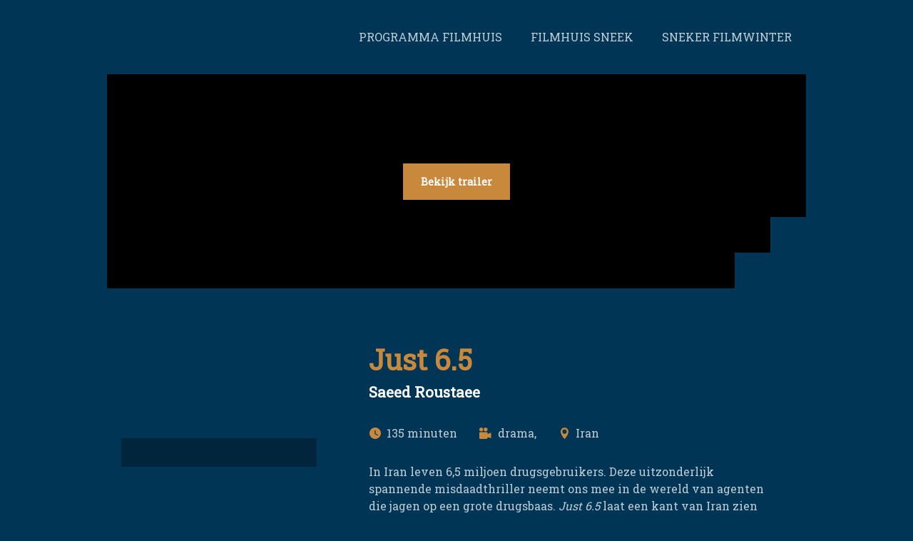

--- FILE ---
content_type: text/html; charset=UTF-8
request_url: https://www.filmhuis-sneek.nl/programma/just-6-5/
body_size: 13603
content:
<!doctype html>
<html lang="nl-NL">
<head>
	<meta charset="UTF-8">
	<meta name="viewport" content="width=device-width, initial-scale=1">
	<link rel="profile" href="https://gmpg.org/xfn/11">
	<link href="https://cdn.rawgit.com/michalsnik/aos/2.1.1/dist/aos.css" rel="stylesheet">
	<script src="https://cdn.rawgit.com/michalsnik/aos/2.1.1/dist/aos.js"></script>
	<style>
#wpadminbar #wp-admin-bar-wsm_free_top_button .ab-icon:before {
	content: "\f239";
	color: #FF9800;
	top: 3px;
}
</style><meta name='robots' content='index, follow, max-image-preview:large, max-snippet:-1, max-video-preview:-1' />

	<!-- This site is optimized with the Yoast SEO plugin v26.8 - https://yoast.com/product/yoast-seo-wordpress/ -->
	<title>Just 6.5 - Filmhuis Sneek</title>
<link data-rocket-preload as="style" href="https://fonts.googleapis.com/css?family=Roboto%20Slab%3Ainherit%2C400&#038;subset=latin%2Clatin-ext&#038;display=swap" rel="preload">
<link href="https://fonts.googleapis.com/css?family=Roboto%20Slab%3Ainherit%2C400&#038;subset=latin%2Clatin-ext&#038;display=swap" media="print" onload="this.media=&#039;all&#039;" rel="stylesheet">
<noscript data-wpr-hosted-gf-parameters=""><link rel="stylesheet" href="https://fonts.googleapis.com/css?family=Roboto%20Slab%3Ainherit%2C400&#038;subset=latin%2Clatin-ext&#038;display=swap"></noscript>
	<meta name="description" content="Just 6.5 laat een kant van Iran zien die nog niet vaak in de Iraanse cinema aan bod kwam. Het aantal drugsverslaafden in het land loopt in rap tempo op." />
	<link rel="canonical" href="https://www.filmhuis-sneek.nl/programma/just-6-5/" />
	<meta property="og:locale" content="nl_NL" />
	<meta property="og:type" content="article" />
	<meta property="og:title" content="Just 6.5 - Filmhuis Sneek" />
	<meta property="og:description" content="Just 6.5 laat een kant van Iran zien die nog niet vaak in de Iraanse cinema aan bod kwam. Het aantal drugsverslaafden in het land loopt in rap tempo op." />
	<meta property="og:url" content="https://www.filmhuis-sneek.nl/programma/just-6-5/" />
	<meta property="og:site_name" content="Filmhuis Sneek" />
	<meta property="article:modified_time" content="2021-10-24T10:44:42+00:00" />
	<meta property="og:image" content="https://www.filmhuis-sneek.nl/wp-content/uploads/2021/08/just_6-5-1000x563-1.jpg" />
	<meta property="og:image:width" content="1000" />
	<meta property="og:image:height" content="563" />
	<meta property="og:image:type" content="image/jpeg" />
	<meta name="twitter:card" content="summary_large_image" />
	<meta name="twitter:label1" content="Geschatte leestijd" />
	<meta name="twitter:data1" content="2 minuten" />
	<script type="application/ld+json" class="yoast-schema-graph">{"@context":"https://schema.org","@graph":[{"@type":"WebPage","@id":"https://www.filmhuis-sneek.nl/programma/just-6-5/","url":"https://www.filmhuis-sneek.nl/programma/just-6-5/","name":"Just 6.5 - Filmhuis Sneek","isPartOf":{"@id":"https://www.filmhuis-sneek.nl/#website"},"datePublished":"2021-08-16T19:45:10+00:00","dateModified":"2021-10-24T10:44:42+00:00","breadcrumb":{"@id":"https://www.filmhuis-sneek.nl/programma/just-6-5/#breadcrumb"},"inLanguage":"nl-NL","potentialAction":[{"@type":"ReadAction","target":["https://www.filmhuis-sneek.nl/programma/just-6-5/"]}]},{"@type":"BreadcrumbList","@id":"https://www.filmhuis-sneek.nl/programma/just-6-5/#breadcrumb","itemListElement":[{"@type":"ListItem","position":1,"name":"Home","item":"https://www.filmhuis-sneek.nl/"},{"@type":"ListItem","position":2,"name":"Voorstellingen","item":"https://www.filmhuis-sneek.nl/programma/"},{"@type":"ListItem","position":3,"name":"Just 6.5"}]},{"@type":"WebSite","@id":"https://www.filmhuis-sneek.nl/#website","url":"https://www.filmhuis-sneek.nl/","name":"Filmhuis Sneek","description":"Elke dinsdag een unieke film","publisher":{"@id":"https://www.filmhuis-sneek.nl/#organization"},"potentialAction":[{"@type":"SearchAction","target":{"@type":"EntryPoint","urlTemplate":"https://www.filmhuis-sneek.nl/?s={search_term_string}"},"query-input":{"@type":"PropertyValueSpecification","valueRequired":true,"valueName":"search_term_string"}}],"inLanguage":"nl-NL"},{"@type":"Organization","@id":"https://www.filmhuis-sneek.nl/#organization","name":"Filmhuis Sneek","url":"https://www.filmhuis-sneek.nl/","logo":{"@type":"ImageObject","inLanguage":"nl-NL","@id":"https://www.filmhuis-sneek.nl/#/schema/logo/image/","url":"https://www.filmhuis-sneek.nl/wp-content/uploads/2019/06/filmhuissneek-logo.png","contentUrl":"https://www.filmhuis-sneek.nl/wp-content/uploads/2019/06/filmhuissneek-logo.png","width":930,"height":422,"caption":"Filmhuis Sneek"},"image":{"@id":"https://www.filmhuis-sneek.nl/#/schema/logo/image/"}}]}</script>
	<!-- / Yoast SEO plugin. -->


<link rel='dns-prefetch' href='//fonts.googleapis.com' />
<link href='https://fonts.gstatic.com' crossorigin rel='preconnect' />
<link rel="alternate" type="application/rss+xml" title="Filmhuis Sneek &raquo; feed" href="https://www.filmhuis-sneek.nl/feed/" />
<link rel="alternate" type="application/rss+xml" title="Filmhuis Sneek &raquo; reacties feed" href="https://www.filmhuis-sneek.nl/comments/feed/" />
<link rel="alternate" title="oEmbed (JSON)" type="application/json+oembed" href="https://www.filmhuis-sneek.nl/wp-json/oembed/1.0/embed?url=https%3A%2F%2Fwww.filmhuis-sneek.nl%2Fprogramma%2Fjust-6-5%2F" />
<link rel="alternate" title="oEmbed (XML)" type="text/xml+oembed" href="https://www.filmhuis-sneek.nl/wp-json/oembed/1.0/embed?url=https%3A%2F%2Fwww.filmhuis-sneek.nl%2Fprogramma%2Fjust-6-5%2F&#038;format=xml" />
<style id='wp-img-auto-sizes-contain-inline-css' type='text/css'>
img:is([sizes=auto i],[sizes^="auto," i]){contain-intrinsic-size:3000px 1500px}
/*# sourceURL=wp-img-auto-sizes-contain-inline-css */
</style>
<style id='wp-emoji-styles-inline-css' type='text/css'>

	img.wp-smiley, img.emoji {
		display: inline !important;
		border: none !important;
		box-shadow: none !important;
		height: 1em !important;
		width: 1em !important;
		margin: 0 0.07em !important;
		vertical-align: -0.1em !important;
		background: none !important;
		padding: 0 !important;
	}
/*# sourceURL=wp-emoji-styles-inline-css */
</style>
<style id='wp-block-library-inline-css' type='text/css'>
:root{--wp-block-synced-color:#7a00df;--wp-block-synced-color--rgb:122,0,223;--wp-bound-block-color:var(--wp-block-synced-color);--wp-editor-canvas-background:#ddd;--wp-admin-theme-color:#007cba;--wp-admin-theme-color--rgb:0,124,186;--wp-admin-theme-color-darker-10:#006ba1;--wp-admin-theme-color-darker-10--rgb:0,107,160.5;--wp-admin-theme-color-darker-20:#005a87;--wp-admin-theme-color-darker-20--rgb:0,90,135;--wp-admin-border-width-focus:2px}@media (min-resolution:192dpi){:root{--wp-admin-border-width-focus:1.5px}}.wp-element-button{cursor:pointer}:root .has-very-light-gray-background-color{background-color:#eee}:root .has-very-dark-gray-background-color{background-color:#313131}:root .has-very-light-gray-color{color:#eee}:root .has-very-dark-gray-color{color:#313131}:root .has-vivid-green-cyan-to-vivid-cyan-blue-gradient-background{background:linear-gradient(135deg,#00d084,#0693e3)}:root .has-purple-crush-gradient-background{background:linear-gradient(135deg,#34e2e4,#4721fb 50%,#ab1dfe)}:root .has-hazy-dawn-gradient-background{background:linear-gradient(135deg,#faaca8,#dad0ec)}:root .has-subdued-olive-gradient-background{background:linear-gradient(135deg,#fafae1,#67a671)}:root .has-atomic-cream-gradient-background{background:linear-gradient(135deg,#fdd79a,#004a59)}:root .has-nightshade-gradient-background{background:linear-gradient(135deg,#330968,#31cdcf)}:root .has-midnight-gradient-background{background:linear-gradient(135deg,#020381,#2874fc)}:root{--wp--preset--font-size--normal:16px;--wp--preset--font-size--huge:42px}.has-regular-font-size{font-size:1em}.has-larger-font-size{font-size:2.625em}.has-normal-font-size{font-size:var(--wp--preset--font-size--normal)}.has-huge-font-size{font-size:var(--wp--preset--font-size--huge)}.has-text-align-center{text-align:center}.has-text-align-left{text-align:left}.has-text-align-right{text-align:right}.has-fit-text{white-space:nowrap!important}#end-resizable-editor-section{display:none}.aligncenter{clear:both}.items-justified-left{justify-content:flex-start}.items-justified-center{justify-content:center}.items-justified-right{justify-content:flex-end}.items-justified-space-between{justify-content:space-between}.screen-reader-text{border:0;clip-path:inset(50%);height:1px;margin:-1px;overflow:hidden;padding:0;position:absolute;width:1px;word-wrap:normal!important}.screen-reader-text:focus{background-color:#ddd;clip-path:none;color:#444;display:block;font-size:1em;height:auto;left:5px;line-height:normal;padding:15px 23px 14px;text-decoration:none;top:5px;width:auto;z-index:100000}html :where(.has-border-color){border-style:solid}html :where([style*=border-top-color]){border-top-style:solid}html :where([style*=border-right-color]){border-right-style:solid}html :where([style*=border-bottom-color]){border-bottom-style:solid}html :where([style*=border-left-color]){border-left-style:solid}html :where([style*=border-width]){border-style:solid}html :where([style*=border-top-width]){border-top-style:solid}html :where([style*=border-right-width]){border-right-style:solid}html :where([style*=border-bottom-width]){border-bottom-style:solid}html :where([style*=border-left-width]){border-left-style:solid}html :where(img[class*=wp-image-]){height:auto;max-width:100%}:where(figure){margin:0 0 1em}html :where(.is-position-sticky){--wp-admin--admin-bar--position-offset:var(--wp-admin--admin-bar--height,0px)}@media screen and (max-width:600px){html :where(.is-position-sticky){--wp-admin--admin-bar--position-offset:0px}}

/*# sourceURL=wp-block-library-inline-css */
</style><style id='global-styles-inline-css' type='text/css'>
:root{--wp--preset--aspect-ratio--square: 1;--wp--preset--aspect-ratio--4-3: 4/3;--wp--preset--aspect-ratio--3-4: 3/4;--wp--preset--aspect-ratio--3-2: 3/2;--wp--preset--aspect-ratio--2-3: 2/3;--wp--preset--aspect-ratio--16-9: 16/9;--wp--preset--aspect-ratio--9-16: 9/16;--wp--preset--color--black: #000000;--wp--preset--color--cyan-bluish-gray: #abb8c3;--wp--preset--color--white: #ffffff;--wp--preset--color--pale-pink: #f78da7;--wp--preset--color--vivid-red: #cf2e2e;--wp--preset--color--luminous-vivid-orange: #ff6900;--wp--preset--color--luminous-vivid-amber: #fcb900;--wp--preset--color--light-green-cyan: #7bdcb5;--wp--preset--color--vivid-green-cyan: #00d084;--wp--preset--color--pale-cyan-blue: #8ed1fc;--wp--preset--color--vivid-cyan-blue: #0693e3;--wp--preset--color--vivid-purple: #9b51e0;--wp--preset--gradient--vivid-cyan-blue-to-vivid-purple: linear-gradient(135deg,rgb(6,147,227) 0%,rgb(155,81,224) 100%);--wp--preset--gradient--light-green-cyan-to-vivid-green-cyan: linear-gradient(135deg,rgb(122,220,180) 0%,rgb(0,208,130) 100%);--wp--preset--gradient--luminous-vivid-amber-to-luminous-vivid-orange: linear-gradient(135deg,rgb(252,185,0) 0%,rgb(255,105,0) 100%);--wp--preset--gradient--luminous-vivid-orange-to-vivid-red: linear-gradient(135deg,rgb(255,105,0) 0%,rgb(207,46,46) 100%);--wp--preset--gradient--very-light-gray-to-cyan-bluish-gray: linear-gradient(135deg,rgb(238,238,238) 0%,rgb(169,184,195) 100%);--wp--preset--gradient--cool-to-warm-spectrum: linear-gradient(135deg,rgb(74,234,220) 0%,rgb(151,120,209) 20%,rgb(207,42,186) 40%,rgb(238,44,130) 60%,rgb(251,105,98) 80%,rgb(254,248,76) 100%);--wp--preset--gradient--blush-light-purple: linear-gradient(135deg,rgb(255,206,236) 0%,rgb(152,150,240) 100%);--wp--preset--gradient--blush-bordeaux: linear-gradient(135deg,rgb(254,205,165) 0%,rgb(254,45,45) 50%,rgb(107,0,62) 100%);--wp--preset--gradient--luminous-dusk: linear-gradient(135deg,rgb(255,203,112) 0%,rgb(199,81,192) 50%,rgb(65,88,208) 100%);--wp--preset--gradient--pale-ocean: linear-gradient(135deg,rgb(255,245,203) 0%,rgb(182,227,212) 50%,rgb(51,167,181) 100%);--wp--preset--gradient--electric-grass: linear-gradient(135deg,rgb(202,248,128) 0%,rgb(113,206,126) 100%);--wp--preset--gradient--midnight: linear-gradient(135deg,rgb(2,3,129) 0%,rgb(40,116,252) 100%);--wp--preset--font-size--small: 13px;--wp--preset--font-size--medium: 20px;--wp--preset--font-size--large: 36px;--wp--preset--font-size--x-large: 42px;--wp--preset--spacing--20: 0.44rem;--wp--preset--spacing--30: 0.67rem;--wp--preset--spacing--40: 1rem;--wp--preset--spacing--50: 1.5rem;--wp--preset--spacing--60: 2.25rem;--wp--preset--spacing--70: 3.38rem;--wp--preset--spacing--80: 5.06rem;--wp--preset--shadow--natural: 6px 6px 9px rgba(0, 0, 0, 0.2);--wp--preset--shadow--deep: 12px 12px 50px rgba(0, 0, 0, 0.4);--wp--preset--shadow--sharp: 6px 6px 0px rgba(0, 0, 0, 0.2);--wp--preset--shadow--outlined: 6px 6px 0px -3px rgb(255, 255, 255), 6px 6px rgb(0, 0, 0);--wp--preset--shadow--crisp: 6px 6px 0px rgb(0, 0, 0);}:where(.is-layout-flex){gap: 0.5em;}:where(.is-layout-grid){gap: 0.5em;}body .is-layout-flex{display: flex;}.is-layout-flex{flex-wrap: wrap;align-items: center;}.is-layout-flex > :is(*, div){margin: 0;}body .is-layout-grid{display: grid;}.is-layout-grid > :is(*, div){margin: 0;}:where(.wp-block-columns.is-layout-flex){gap: 2em;}:where(.wp-block-columns.is-layout-grid){gap: 2em;}:where(.wp-block-post-template.is-layout-flex){gap: 1.25em;}:where(.wp-block-post-template.is-layout-grid){gap: 1.25em;}.has-black-color{color: var(--wp--preset--color--black) !important;}.has-cyan-bluish-gray-color{color: var(--wp--preset--color--cyan-bluish-gray) !important;}.has-white-color{color: var(--wp--preset--color--white) !important;}.has-pale-pink-color{color: var(--wp--preset--color--pale-pink) !important;}.has-vivid-red-color{color: var(--wp--preset--color--vivid-red) !important;}.has-luminous-vivid-orange-color{color: var(--wp--preset--color--luminous-vivid-orange) !important;}.has-luminous-vivid-amber-color{color: var(--wp--preset--color--luminous-vivid-amber) !important;}.has-light-green-cyan-color{color: var(--wp--preset--color--light-green-cyan) !important;}.has-vivid-green-cyan-color{color: var(--wp--preset--color--vivid-green-cyan) !important;}.has-pale-cyan-blue-color{color: var(--wp--preset--color--pale-cyan-blue) !important;}.has-vivid-cyan-blue-color{color: var(--wp--preset--color--vivid-cyan-blue) !important;}.has-vivid-purple-color{color: var(--wp--preset--color--vivid-purple) !important;}.has-black-background-color{background-color: var(--wp--preset--color--black) !important;}.has-cyan-bluish-gray-background-color{background-color: var(--wp--preset--color--cyan-bluish-gray) !important;}.has-white-background-color{background-color: var(--wp--preset--color--white) !important;}.has-pale-pink-background-color{background-color: var(--wp--preset--color--pale-pink) !important;}.has-vivid-red-background-color{background-color: var(--wp--preset--color--vivid-red) !important;}.has-luminous-vivid-orange-background-color{background-color: var(--wp--preset--color--luminous-vivid-orange) !important;}.has-luminous-vivid-amber-background-color{background-color: var(--wp--preset--color--luminous-vivid-amber) !important;}.has-light-green-cyan-background-color{background-color: var(--wp--preset--color--light-green-cyan) !important;}.has-vivid-green-cyan-background-color{background-color: var(--wp--preset--color--vivid-green-cyan) !important;}.has-pale-cyan-blue-background-color{background-color: var(--wp--preset--color--pale-cyan-blue) !important;}.has-vivid-cyan-blue-background-color{background-color: var(--wp--preset--color--vivid-cyan-blue) !important;}.has-vivid-purple-background-color{background-color: var(--wp--preset--color--vivid-purple) !important;}.has-black-border-color{border-color: var(--wp--preset--color--black) !important;}.has-cyan-bluish-gray-border-color{border-color: var(--wp--preset--color--cyan-bluish-gray) !important;}.has-white-border-color{border-color: var(--wp--preset--color--white) !important;}.has-pale-pink-border-color{border-color: var(--wp--preset--color--pale-pink) !important;}.has-vivid-red-border-color{border-color: var(--wp--preset--color--vivid-red) !important;}.has-luminous-vivid-orange-border-color{border-color: var(--wp--preset--color--luminous-vivid-orange) !important;}.has-luminous-vivid-amber-border-color{border-color: var(--wp--preset--color--luminous-vivid-amber) !important;}.has-light-green-cyan-border-color{border-color: var(--wp--preset--color--light-green-cyan) !important;}.has-vivid-green-cyan-border-color{border-color: var(--wp--preset--color--vivid-green-cyan) !important;}.has-pale-cyan-blue-border-color{border-color: var(--wp--preset--color--pale-cyan-blue) !important;}.has-vivid-cyan-blue-border-color{border-color: var(--wp--preset--color--vivid-cyan-blue) !important;}.has-vivid-purple-border-color{border-color: var(--wp--preset--color--vivid-purple) !important;}.has-vivid-cyan-blue-to-vivid-purple-gradient-background{background: var(--wp--preset--gradient--vivid-cyan-blue-to-vivid-purple) !important;}.has-light-green-cyan-to-vivid-green-cyan-gradient-background{background: var(--wp--preset--gradient--light-green-cyan-to-vivid-green-cyan) !important;}.has-luminous-vivid-amber-to-luminous-vivid-orange-gradient-background{background: var(--wp--preset--gradient--luminous-vivid-amber-to-luminous-vivid-orange) !important;}.has-luminous-vivid-orange-to-vivid-red-gradient-background{background: var(--wp--preset--gradient--luminous-vivid-orange-to-vivid-red) !important;}.has-very-light-gray-to-cyan-bluish-gray-gradient-background{background: var(--wp--preset--gradient--very-light-gray-to-cyan-bluish-gray) !important;}.has-cool-to-warm-spectrum-gradient-background{background: var(--wp--preset--gradient--cool-to-warm-spectrum) !important;}.has-blush-light-purple-gradient-background{background: var(--wp--preset--gradient--blush-light-purple) !important;}.has-blush-bordeaux-gradient-background{background: var(--wp--preset--gradient--blush-bordeaux) !important;}.has-luminous-dusk-gradient-background{background: var(--wp--preset--gradient--luminous-dusk) !important;}.has-pale-ocean-gradient-background{background: var(--wp--preset--gradient--pale-ocean) !important;}.has-electric-grass-gradient-background{background: var(--wp--preset--gradient--electric-grass) !important;}.has-midnight-gradient-background{background: var(--wp--preset--gradient--midnight) !important;}.has-small-font-size{font-size: var(--wp--preset--font-size--small) !important;}.has-medium-font-size{font-size: var(--wp--preset--font-size--medium) !important;}.has-large-font-size{font-size: var(--wp--preset--font-size--large) !important;}.has-x-large-font-size{font-size: var(--wp--preset--font-size--x-large) !important;}
/*# sourceURL=global-styles-inline-css */
</style>

<style id='classic-theme-styles-inline-css' type='text/css'>
/*! This file is auto-generated */
.wp-block-button__link{color:#fff;background-color:#32373c;border-radius:9999px;box-shadow:none;text-decoration:none;padding:calc(.667em + 2px) calc(1.333em + 2px);font-size:1.125em}.wp-block-file__button{background:#32373c;color:#fff;text-decoration:none}
/*# sourceURL=/wp-includes/css/classic-themes.min.css */
</style>
<link rel='stylesheet' id='wsm-style-css' href='https://www.filmhuis-sneek.nl/wp-content/plugins/wp-stats-manager/css/style.css?ver=1.2' type='text/css' media='all' />
<link rel='stylesheet' id='filmhuissneek-style-css' href='https://www.filmhuis-sneek.nl/wp-content/themes/filmhuissneek/style.css?ver=6.9' type='text/css' media='all' />
<link rel='stylesheet' id='fancybox-css' href='https://www.filmhuis-sneek.nl/wp-content/plugins/easy-fancybox/fancybox/1.5.4/jquery.fancybox.min.css?ver=6.9' type='text/css' media='screen' />
<link rel='stylesheet' id='mm-compiled-options-mobmenu-css' href='https://www.filmhuis-sneek.nl/wp-content/uploads/dynamic-mobmenu.css?ver=2.8.8-252' type='text/css' media='all' />

<link rel='stylesheet' id='cssmobmenu-icons-css' href='https://www.filmhuis-sneek.nl/wp-content/plugins/mobile-menu/includes/css/mobmenu-icons.css?ver=6.9' type='text/css' media='all' />
<link rel='stylesheet' id='cssmobmenu-css' href='https://www.filmhuis-sneek.nl/wp-content/plugins/mobile-menu/includes/css/mobmenu.css?ver=2.8.8' type='text/css' media='all' />
<script type="text/javascript" src="https://www.filmhuis-sneek.nl/wp-includes/js/jquery/jquery.min.js?ver=3.7.1" id="jquery-core-js"></script>
<script type="text/javascript" src="https://www.filmhuis-sneek.nl/wp-includes/js/jquery/jquery-migrate.min.js?ver=3.4.1" id="jquery-migrate-js"></script>
<script type="text/javascript" src="https://www.filmhuis-sneek.nl/wp-content/plugins/mobile-menu/includes/js/mobmenu.js?ver=2.8.8" id="mobmenujs-js"></script>
<link rel="https://api.w.org/" href="https://www.filmhuis-sneek.nl/wp-json/" /><link rel="alternate" title="JSON" type="application/json" href="https://www.filmhuis-sneek.nl/wp-json/wp/v2/wp_theatre_prod/1279" /><link rel="EditURI" type="application/rsd+xml" title="RSD" href="https://www.filmhuis-sneek.nl/xmlrpc.php?rsd" />
<link rel='shortlink' href='https://www.filmhuis-sneek.nl/?p=1279' />
<!-- Stream WordPress user activity plugin v4.1.1 -->
<link rel="alternate" type="application/rss+xml" title="Nieuwe producties" href="https://www.filmhuis-sneek.nl/programma/feed/" />
<link rel="alternate" type="application/rss+xml" title="Komende producties" href="https://www.filmhuis-sneek.nl/upcoming_productions" />
<link rel="alternate" type="application/rss+xml" title="Aankomende evenementen" href="https://www.filmhuis-sneek.nl/upcoming_events" />
<meta name="generator" content="Theater 0.19.1" />

        <!-- Wordpress Stats Manager -->
        <script type="text/javascript">
            var _wsm = _wsm || [];
            _wsm.push(['trackPageView']);
            _wsm.push(['enableLinkTracking']);
            _wsm.push(['enableHeartBeatTimer']);
            (function() {
                var u = "https://www.filmhuis-sneek.nl/wp-content/plugins/wp-stats-manager/";
                _wsm.push(['setUrlReferrer', ""]);
                _wsm.push(['setTrackerUrl', "https://www.filmhuis-sneek.nl/?wmcAction=wmcTrack"]);
                _wsm.push(['setSiteId', "1"]);
                _wsm.push(['setPageId', "1279"]);
                _wsm.push(['setWpUserId', "0"]);
                var d = document,
                    g = d.createElement('script'),
                    s = d.getElementsByTagName('script')[0];
                g.type = 'text/javascript';
                g.async = true;
                g.defer = true;
                g.src = u + 'js/wsm_new.js';
                s.parentNode.insertBefore(g, s);
            })();
        </script>
        <!-- End Wordpress Stats Manager Code -->
<script type="application/ld+json">[{"@context":"http:\/\/schema.org","@type":"Event","name":"Just 6.5","url":"https:\/\/www.filmhuis-sneek.nl\/programma\/just-6-5\/","image":false,"startDate":"2021-10-18T20:00","location":{"@type":"Place","name":"","sameAs":"https:\/\/www.filmhuis-sneek.nl","address":""}},{"@context":"http:\/\/schema.org","@type":"Event","name":"Just 6.5","url":"https:\/\/www.filmhuis-sneek.nl\/programma\/just-6-5\/","image":false,"startDate":"2021-10-19T20:00","location":{"@type":"Place","name":"","sameAs":"https:\/\/www.filmhuis-sneek.nl","address":""}}]</script>		<style type="text/css">
					.site-title,
			.site-description {
				position: absolute;
				clip: rect(1px, 1px, 1px, 1px);
			}
				</style>
				<style type="text/css" id="wp-custom-css">
			.current_page_item a, .current_page_ancestor a {
	border:none !important;
}

.komende-events .wp_theatre_prod .animation-wrapper .right .wpt_production_categories li.wpt_production_category_filmliefde{display:block;position:absolute;top:-20px;right:0;background:#C9893D;padding:5px 8px}
.wpt_listing_filter_pagination.tag {
	display:none;
}

aside {
	display:block !important;
}

@media(max-width:1024px) {
	#content {
		flex-direction:column;
	}
	aside {
		width:100% !important;
	}
	aside h2,
	aside a {
		padding:0.7rem 0.5rem!important;
	}
	
	.intro-paragraaf {
		margin-top:1rem;
	}
}		</style>
		<noscript><style id="rocket-lazyload-nojs-css">.rll-youtube-player, [data-lazy-src]{display:none !important;}</style></noscript><meta name="generator" content="WP Rocket 3.20.3" data-wpr-features="wpr_lazyload_images wpr_lazyload_iframes wpr_desktop" /></head>

<body class="wp-singular wp_theatre_prod-template-default single single-wp_theatre_prod postid-1279 wp-theme-filmhuissneek mob-menu-slideout-over">
<div data-rocket-location-hash="54257ff4dc2eb7aae68fa23eb5f11e06" id="page" class="site">
	<a class="skip-link screen-reader-text" href="#content">Skip to content</a>

	<div data-rocket-location-hash="cc27248065d318e4607b9d82297d3654" class="header">
		<div data-rocket-location-hash="5cd83cba399d508b78dc1100d7c0521b" class="site-branding">
							<p class="site-title"><a href="https://www.filmhuis-sneek.nl/" rel="home">Filmhuis Sneek</a></p>
								<p class="site-description">Elke dinsdag een unieke film</p>
					</div><!-- .site-branding -->

		<nav id="site-navigation" class="main-navigation">
			<button class="menu-toggle" aria-controls="primary-menu" aria-expanded="false">Primary Menu</button>
			<div class="menu-hoofdmenu-container"><ul id="primary-menu" class="menu"><li id="menu-item-51" class="menu-item menu-item-type-post_type menu-item-object-page menu-item-home menu-item-51"><a href="https://www.filmhuis-sneek.nl/">Programma Filmhuis</a></li>
<li id="menu-item-50" class="menu-item menu-item-type-post_type menu-item-object-page menu-item-has-children menu-item-50"><a href="https://www.filmhuis-sneek.nl/over-filmhuis-sneek/">Filmhuis Sneek</a>
<ul class="sub-menu">
	<li id="menu-item-49" class="menu-item menu-item-type-post_type menu-item-object-page menu-item-49"><a href="https://www.filmhuis-sneek.nl/over-filmhuis-sneek/organisatie/">Organisatie</a></li>
	<li id="menu-item-208" class="menu-item menu-item-type-post_type menu-item-object-page menu-item-208"><a href="https://www.filmhuis-sneek.nl/over-filmhuis-sneek/afgelopen-evenementen/">Publieksenquête</a></li>
	<li id="menu-item-222" class="menu-item menu-item-type-post_type menu-item-object-page menu-item-222"><a href="https://www.filmhuis-sneek.nl/over-filmhuis-sneek/nieuwsbriefarchief/">Nieuwsbriefarchief</a></li>
	<li id="menu-item-240" class="menu-item menu-item-type-post_type menu-item-object-page menu-item-240"><a href="https://www.filmhuis-sneek.nl/over-filmhuis-sneek/historie/">Historie</a></li>
	<li id="menu-item-101" class="menu-item menu-item-type-post_type menu-item-object-page menu-item-101"><a href="https://www.filmhuis-sneek.nl/contact/">Contact</a></li>
	<li id="menu-item-2890" class="menu-item menu-item-type-post_type menu-item-object-page menu-item-2890"><a href="https://www.filmhuis-sneek.nl/over-filmhuis-sneek/cinesneek/">Met CineSneek</a></li>
</ul>
</li>
<li id="menu-item-4283" class="menu-item menu-item-type-post_type menu-item-object-page menu-item-has-children menu-item-4283"><a href="https://www.filmhuis-sneek.nl/sneker-filmwinter-2/">Sneker Filmwinter</a>
<ul class="sub-menu">
	<li id="menu-item-2923" class="menu-item menu-item-type-post_type menu-item-object-page menu-item-2923"><a href="https://www.filmhuis-sneek.nl/sneker-filmwinter/">Programma Sneker Filmwinter</a></li>
	<li id="menu-item-4239" class="menu-item menu-item-type-post_type menu-item-object-page menu-item-4239"><a href="https://www.filmhuis-sneek.nl/sneker-filmwinter/kaarten-tickets-bioscoopkaartje-bioscoop/">Kaarten Filmwinter</a></li>
	<li id="menu-item-4240" class="menu-item menu-item-type-post_type menu-item-object-page menu-item-4240"><a href="https://www.filmhuis-sneek.nl/sneker-filmwinter/walrusbuffet-filmwinter-menu-eten-buffet-walrus/">Eten tijdens de Filmwinter</a></li>
	<li id="menu-item-3668" class="menu-item menu-item-type-post_type menu-item-object-page menu-item-3668"><a href="https://www.filmhuis-sneek.nl/sneker-filmwinter/deze-sponsoren/">Onze Sponsoren</a></li>
	<li id="menu-item-362" class="menu-item menu-item-type-post_type menu-item-object-page menu-item-362"><a href="https://www.filmhuis-sneek.nl/sneker-filmwinter/sneker-filmwinter-2/">Sneker Filmwinter diverse informatie</a></li>
</ul>
</li>
</ul></div>		</nav><!-- #site-navigation -->
	</div><!-- #masthead -->



<div data-rocket-location-hash="b14b7bf18e325f334de61776854978c7" class="movie-single">
	<div data-rocket-location-hash="85740d2f7348bf808f9e7df23cc029d4" class="featured-image" style="background-image:url();" data-width="" date-height="">
		<a class="btn" href="https://www.youtube.com/watch?v=UQ05Nq8m29U&#038;t=2s">Bekijk trailer</a>
	</div> 

	<div data-rocket-location-hash="9da5dcf180c708481e502820f69df039" class="dvd-cover">
			</div>
	<div data-rocket-location-hash="99da16a969af1c241f678bd2ecc6099c" class="wp_theatre_event">
		<div class="movie-meta">
			<h2>Just 6.5</h2>
			<h3><div class="wp_theatre_event_naam_regisseur">Saeed Roustaee</h3>
			<div class="wp_theatre_event_speeltijd_film">
				135			</div>
			<ul class="wp_theatre_prod_tags">

				drama, 			</ul>
			<div class="wp_theatre_event_herkomst_film">
				Iran			</div>
			<div class="wp_theatre_prod_content">
				<p>In Iran leven 6,5 miljoen drugsgebruikers. Deze uitzonderlijk spannende misdaadthriller neemt ons mee in de wereld van agenten die jagen op een grote drugsbaas. <em>Just 6.5</em> laat een kant van Iran zien die nog niet vaak in de Iraanse cinema aan bod kwam. Het aantal drugsverslaafden in het land loopt in rap tempo op. Voor de narcoticabrigade is het dweilen met de kraan open, laat Roustaee zien, in een politiefilm waarin ieder personage gelaagd en geloofwaardig is – ook de slechterik van het verhaal.</p>
<h3><span style="color: #ffcc00;">Uit enkele recensies:</span></h3>
<p>(Filmkrant) Als <em>Just 6.5</em> iets overtuigend laat zien is het dat vrijwel iedereen betrokken is of in elk geval kan zijn bij de Iraanse drugswereld. De politie bestaat allerminst uit eenzijdige helden, de schurken zijn niet zomaar kwade <em>masterminds</em>. Aan alles voel je dat dit verhaal een groter probleem raakt dan we hier te zien krijgen, een landelijke epidemie wellicht. En doordat de zoektocht van Samad zo rauw en overtuigend is vormgegeven, voelt het alsof je in <em>Just 6.5</em> steeds dieper tot die epidemie doordringt. Langs de vaak uitzichtloze levens van gebruikers, langs de tussenpersonen die hun leven ietsje aangenamer proberen te maken, langs de dealers die agenten willen omkopen zodra vervolging lonkt. Het is een systeem zonder winnaars. Maar niemand kan zich er nog aan onttrekken.</p>
<p>(De Filmrecensent) Wat nog wel het meest bijzondere is aan Just 6.5: het is een volledig Iraanse film. Gefilmd in Iran, met een Iraanse cast onder leiding van Iraanse regisseur Saeed Roustayi. Niet uitzonderlijk zou je denken, maar de onderwerpen liggen nogal gevoelig. Drugsproblematiek, het (gebrekkige?) rechtssysteem, de doodstraf, armoede en ga maar door. Dat deze film goedkeuring heeft gekregen, geproduceerd is en óók nog eens wereldwijd vertoond wordt is uitzonderlijk.</p>
<p>Just 6.5 is absoluut geen visitekaartje voor het land, maar we mogen de betrokkenen wel bedanken, want kwalitatief is dit een dikke aanrader. Dus verbreed je blik en stel jezelf een beetje open voor andere werelden en culturen, dat is tenslotte waar we film voor kijken.</p>
			</div>
		</div>
	</div>
	<div class="movie-date">
		
	
		</div>

	<div class="clear"></div>

</div>


	<footer data-rocket-location-hash="ee1c68c64bb441e3cc9b1ab95e8571df" class="footer">
		<div class="footer-contact">
			<h3>Contact</h3>
			<a href="/cdn-cgi/l/email-protection#6e070008012e08070203061b071d431d000b0b05400002"><span class="__cf_email__" data-cfemail="d0b9beb6bf90b6b9bcbdb8a5b9a3fda3beb5b5bbfebebc">[email&#160;protected]</span></a><br><br>
			<ul>
				<li>CineSneek</li>
				<li>Leeuwenburg 12</li>
				<li>8601 BC Sneek</li>
			</ul>
		</div><!-- .site-info -->
		<div class="footer-socials">
			<h3>Blijf op de hoogte</h3>
			<ul>
				<li><a href="https://www.facebook.com/filmhuissneek/" target="_blank">Facebook Filmhuis Sneek</a></li>
				<li><a href="https://www.instagram.com/Filmhuis_Sneek/" target="_blank">Instagram Filmhuis Sneek</a></li>
				<!-- <li><a href="https://twitter.com/FilmhuisSneek" target="_blank">Twitter Filmhuis Sneek</a></li>
				<li><a href="https://www.facebook.com/SnekerFilmwinter/" target="_blank">Facebook Sneker Filmwinter</a></li>
				<li><a href="https://twitter.com/SnekerFilmwinte" target="_blank">Twitter Sneker Filmwinter</a></li> -->
			</ul>
		</div><!-- .site-info -->
		<div class="footer-nieuwsbrief">
			<h3>Nieuwsbrief</h3>
			<p>Filmhuis Sneek brengt in het seizoen elke week een nieuwsbrief uit, waarin de eerstkomende film uitgebreider aan de orde komt. Wilt u deze nieuwsbrief ook ontvangen?</p>
			<a href="http://eepurl.com/7jnU1" target="_blank" class="btn">Meld u aan</a>


		</div><!-- .site-info -->
	</footer><!-- #colophon -->
	<footer data-rocket-location-hash="f03edba1b2531897e4c75d9052cb65fd" class="samenwerking">
		<div>In samenwerking met: <img src="data:image/svg+xml,%3Csvg%20xmlns='http://www.w3.org/2000/svg'%20viewBox='0%200%200%200'%3E%3C/svg%3E" data-lazy-src="https://www.filmhuis-sneek.nl/wp-content/themes/filmhuissneek/images/cinesneek.png"><noscript><img src="https://www.filmhuis-sneek.nl/wp-content/themes/filmhuissneek/images/cinesneek.png"></noscript></div>
		<div><a href="/privacy-policy/">Privacy Policy</a></div>
	</footer><!-- #colophon -->
</div><!-- #page -->

<script data-cfasync="false" src="/cdn-cgi/scripts/5c5dd728/cloudflare-static/email-decode.min.js"></script><script type="text/javascript">
    AOS.init({
        duration : 700,
        disable: 'mobile',
        once: true
    })

	let theater_dates = document.querySelectorAll('.wp_theatre_prod_dates');


	theater_dates.forEach((date) => {

		if(date.innerHTML.slice(0, 3).includes("tot")){
			date.innerHTML = date.innerHTML.replace(/tot/g,'')
		}

		if(date.innerHTML.includes("tot")){
			date.innerHTML = date.innerHTML.replace(/tot/g,'/')
		}

	});


</script>

<script type="speculationrules">
{"prefetch":[{"source":"document","where":{"and":[{"href_matches":"/*"},{"not":{"href_matches":["/wp-*.php","/wp-admin/*","/wp-content/uploads/*","/wp-content/*","/wp-content/plugins/*","/wp-content/themes/filmhuissneek/*","/*\\?(.+)"]}},{"not":{"selector_matches":"a[rel~=\"nofollow\"]"}},{"not":{"selector_matches":".no-prefetch, .no-prefetch a"}}]},"eagerness":"conservative"}]}
</script>
<script type="text/javascript">
        jQuery(function(){
        var arrLiveStats=[];
        var WSM_PREFIX="wsm";
		
        jQuery(".if-js-closed").removeClass("if-js-closed").addClass("closed");
                var wsmFnSiteLiveStats=function(){
                           jQuery.ajax({
                               type: "POST",
                               url: wsm_ajaxObject.ajax_url,
                               data: { action: 'liveSiteStats', requests: JSON.stringify(arrLiveStats), r: Math.random() }
                           }).done(function( strResponse ) {
                                if(strResponse!="No"){
                                    arrResponse=JSON.parse(strResponse);
                                    jQuery.each(arrResponse, function(key,value){
                                    
                                        $element= document.getElementById(key);
                                        oldValue=parseInt($element.getAttribute("data-value").replace(/,/g, ""));
                                        diff=parseInt(value.replace(/,/g, ""))-oldValue;
                                        $class="";
                                        
                                        if(diff>=0){
                                            diff="+"+diff;
                                        }else{
                                            $class="wmcRedBack";
                                        }

                                        $element.setAttribute("data-value",value);
                                        $element.innerHTML=diff;
                                        jQuery("#"+key).addClass($class).show().siblings(".wsmH2Number").text(value);
                                        
                                        if(key=="SiteUserOnline")
                                        {
                                            var onlineUserCnt = arrResponse.wsmSiteUserOnline;
                                            if(jQuery("#wsmSiteUserOnline").length)
                                            {
                                                jQuery("#wsmSiteUserOnline").attr("data-value",onlineUserCnt);   jQuery("#wsmSiteUserOnline").next(".wsmH2Number").html("<a target=\"_blank\" href=\"?page=wsm_traffic&subPage=UsersOnline&subTab=summary\">"+onlineUserCnt+"</a>");
                                            }
                                        }
                                    });
                                    setTimeout(function() {
                                        jQuery.each(arrResponse, function(key,value){
                                            jQuery("#"+key).removeClass("wmcRedBack").hide();
                                        });
                                    }, 1500);
                                }
                           });
                       }
                       if(arrLiveStats.length>0){
                          setInterval(wsmFnSiteLiveStats, 10000);
                       }});
        </script><div data-rocket-location-hash="3b70fd856ddfdfb61ac182978da13267" class="mobmenu-overlay"></div><div class="mob-menu-header-holder mobmenu"  data-menu-display="mob-menu-slideout-over" data-open-icon="down-open" data-close-icon="up-open"><div data-rocket-location-hash="d604fefd9bc8d1e9cb6db8b4aa60645c" class="mobmenur-container"><a href="#" class="mobmenu-right-bt mobmenu-trigger-action" data-panel-target="mobmenu-right-panel" aria-label="Rechter menu knop"><i class="mob-icon-menu mob-menu-icon"></i><i class="mob-icon-cancel-1 mob-cancel-button"></i></a></div></div>				<div data-rocket-location-hash="6a5f285c44e5fb66816b51905e5db5f7" class="mobmenu-right-alignment mobmenu-panel mobmenu-right-panel  ">
				<a href="#" class="mobmenu-right-bt" aria-label="Rechter menu knop"><i class="mob-icon-cancel-1 mob-cancel-button"></i></a>
					<div data-rocket-location-hash="517263c4d2828e2efc15d795db9192e1" class="mobmenu-content">
			<div class="menu-hoofdmenu-container"><ul id="mobmenuright" class="wp-mobile-menu" role="menubar" aria-label="Hoofdnavigatie voor mobiele apparaten"><li role="none"  class="menu-item menu-item-type-post_type menu-item-object-page menu-item-home menu-item-51"><a href="https://www.filmhuis-sneek.nl/" role="menuitem" class="">Programma Filmhuis</a></li><li role="none"  class="menu-item menu-item-type-post_type menu-item-object-page menu-item-has-children menu-item-50"><a href="https://www.filmhuis-sneek.nl/over-filmhuis-sneek/" role="menuitem" class="">Filmhuis Sneek</a>
<ul  role='menu' class="sub-menu ">
	<li role="none"  class="menu-item menu-item-type-post_type menu-item-object-page menu-item-49"><a href="https://www.filmhuis-sneek.nl/over-filmhuis-sneek/organisatie/" role="menuitem" class="">Organisatie</a></li>	<li role="none"  class="menu-item menu-item-type-post_type menu-item-object-page menu-item-208"><a href="https://www.filmhuis-sneek.nl/over-filmhuis-sneek/afgelopen-evenementen/" role="menuitem" class="">Publieksenquête</a></li>	<li role="none"  class="menu-item menu-item-type-post_type menu-item-object-page menu-item-222"><a href="https://www.filmhuis-sneek.nl/over-filmhuis-sneek/nieuwsbriefarchief/" role="menuitem" class="">Nieuwsbriefarchief</a></li>	<li role="none"  class="menu-item menu-item-type-post_type menu-item-object-page menu-item-240"><a href="https://www.filmhuis-sneek.nl/over-filmhuis-sneek/historie/" role="menuitem" class="">Historie</a></li>	<li role="none"  class="menu-item menu-item-type-post_type menu-item-object-page menu-item-101"><a href="https://www.filmhuis-sneek.nl/contact/" role="menuitem" class="">Contact</a></li>	<li role="none"  class="menu-item menu-item-type-post_type menu-item-object-page menu-item-2890"><a href="https://www.filmhuis-sneek.nl/over-filmhuis-sneek/cinesneek/" role="menuitem" class="">Met CineSneek</a></li></ul>
</li><li role="none"  class="menu-item menu-item-type-post_type menu-item-object-page menu-item-has-children menu-item-4283"><a href="https://www.filmhuis-sneek.nl/sneker-filmwinter-2/" role="menuitem" class="">Sneker Filmwinter</a>
<ul  role='menu' class="sub-menu ">
	<li role="none"  class="menu-item menu-item-type-post_type menu-item-object-page menu-item-2923"><a href="https://www.filmhuis-sneek.nl/sneker-filmwinter/" role="menuitem" class="">Programma Sneker Filmwinter</a></li>	<li role="none"  class="menu-item menu-item-type-post_type menu-item-object-page menu-item-4239"><a href="https://www.filmhuis-sneek.nl/sneker-filmwinter/kaarten-tickets-bioscoopkaartje-bioscoop/" role="menuitem" class="">Kaarten Filmwinter</a></li>	<li role="none"  class="menu-item menu-item-type-post_type menu-item-object-page menu-item-4240"><a href="https://www.filmhuis-sneek.nl/sneker-filmwinter/walrusbuffet-filmwinter-menu-eten-buffet-walrus/" role="menuitem" class="">Eten tijdens de Filmwinter</a></li>	<li role="none"  class="menu-item menu-item-type-post_type menu-item-object-page menu-item-3668"><a href="https://www.filmhuis-sneek.nl/sneker-filmwinter/deze-sponsoren/" role="menuitem" class="">Onze Sponsoren</a></li>	<li role="none"  class="menu-item menu-item-type-post_type menu-item-object-page menu-item-362"><a href="https://www.filmhuis-sneek.nl/sneker-filmwinter/sneker-filmwinter-2/" role="menuitem" class="">Sneker Filmwinter diverse informatie</a></li></ul>
</li></ul></div>
			</div><div data-rocket-location-hash="72db567e5bcda85528892c4bd9aa0195" class="mob-menu-right-bg-holder"></div></div>

		<script type="text/javascript" src="https://www.filmhuis-sneek.nl/wp-content/plugins/theatre/functions/../js/main.js?ver=0.19.1" id="wp_theatre_js-js"></script>
<script type="text/javascript" src="https://www.filmhuis-sneek.nl/wp-content/themes/filmhuissneek/js/navigation.js?ver=20151215" id="filmhuissneek-navigation-js"></script>
<script type="text/javascript" src="https://www.filmhuis-sneek.nl/wp-content/themes/filmhuissneek/js/skip-link-focus-fix.js?ver=20151215" id="filmhuissneek-skip-link-focus-fix-js"></script>
<script type="text/javascript" src="https://www.filmhuis-sneek.nl/wp-content/plugins/easy-fancybox/vendor/purify.min.js?ver=6.9" id="fancybox-purify-js"></script>
<script type="text/javascript" id="jquery-fancybox-js-extra">
/* <![CDATA[ */
var efb_i18n = {"close":"Sluiten","next":"Volgende","prev":"Vorige","startSlideshow":"Slideshow starten","toggleSize":"Toggle grootte"};
//# sourceURL=jquery-fancybox-js-extra
/* ]]> */
</script>
<script type="text/javascript" src="https://www.filmhuis-sneek.nl/wp-content/plugins/easy-fancybox/fancybox/1.5.4/jquery.fancybox.min.js?ver=6.9" id="jquery-fancybox-js"></script>
<script type="text/javascript" id="jquery-fancybox-js-after">
/* <![CDATA[ */
var fb_timeout, fb_opts={'autoScale':true,'showCloseButton':true,'margin':20,'pixelRatio':'false','centerOnScroll':false,'enableEscapeButton':true,'overlayShow':true,'hideOnOverlayClick':true,'minVpHeight':320,'disableCoreLightbox':'true','enableBlockControls':'true','fancybox_openBlockControls':'true' };
if(typeof easy_fancybox_handler==='undefined'){
var easy_fancybox_handler=function(){
jQuery([".nolightbox","a.wp-block-file__button","a.pin-it-button","a[href*='pinterest.com\/pin\/create']","a[href*='facebook.com\/share']","a[href*='twitter.com\/share']"].join(',')).addClass('nofancybox');
jQuery('a.fancybox-close').on('click',function(e){e.preventDefault();jQuery.fancybox.close()});
/* IMG */
						var unlinkedImageBlocks=jQuery(".wp-block-image > img:not(.nofancybox,figure.nofancybox>img)");
						unlinkedImageBlocks.wrap(function() {
							var href = jQuery( this ).attr( "src" );
							return "<a href='" + href + "'></a>";
						});
var fb_IMG_select=jQuery('a[href*=".jpg" i]:not(.nofancybox,li.nofancybox>a,figure.nofancybox>a),area[href*=".jpg" i]:not(.nofancybox),a[href*=".jpeg" i]:not(.nofancybox,li.nofancybox>a,figure.nofancybox>a),area[href*=".jpeg" i]:not(.nofancybox),a[href*=".png" i]:not(.nofancybox,li.nofancybox>a,figure.nofancybox>a),area[href*=".png" i]:not(.nofancybox),a[href*=".webp" i]:not(.nofancybox,li.nofancybox>a,figure.nofancybox>a),area[href*=".webp" i]:not(.nofancybox)');
fb_IMG_select.addClass('fancybox image');
var fb_IMG_sections=jQuery('.gallery,.wp-block-gallery,.tiled-gallery,.wp-block-jetpack-tiled-gallery,.ngg-galleryoverview,.ngg-imagebrowser,.nextgen_pro_blog_gallery,.nextgen_pro_film,.nextgen_pro_horizontal_filmstrip,.ngg-pro-masonry-wrapper,.ngg-pro-mosaic-container,.nextgen_pro_sidescroll,.nextgen_pro_slideshow,.nextgen_pro_thumbnail_grid,.tiled-gallery');
fb_IMG_sections.each(function(){jQuery(this).find(fb_IMG_select).attr('rel','gallery-'+fb_IMG_sections.index(this));});
jQuery('a.fancybox,area.fancybox,.fancybox>a').each(function(){jQuery(this).fancybox(jQuery.extend(true,{},fb_opts,{'transition':'elastic','transitionIn':'elastic','easingIn':'easeOutBack','transitionOut':'elastic','easingOut':'easeInBack','opacity':false,'hideOnContentClick':false,'titleShow':true,'titlePosition':'over','titleFromAlt':true,'showNavArrows':true,'enableKeyboardNav':true,'cyclic':false,'mouseWheel':'true'}))});
/* YouTube */
jQuery('a[href*="youtu.be/" i],area[href*="youtu.be/" i],a[href*="youtube.com/" i],area[href*="youtube.com/" i]' ).filter(function(){return this.href.match(/\/(?:youtu\.be|watch\?|embed\/)/);}).not('.nofancybox,li.nofancybox>a').addClass('fancybox-youtube');
jQuery('a.fancybox-youtube,area.fancybox-youtube,.fancybox-youtube>a').each(function(){jQuery(this).fancybox(jQuery.extend(true,{},fb_opts,{'type':'iframe','width':882,'height':495,'padding':0,'keepRatio':1,'aspectRatio':1,'titleShow':false,'titlePosition':'float','titleFromAlt':true,'onStart':function(a,i,o){var splitOn=a[i].href.indexOf("?");var urlParms=(splitOn>-1)?a[i].href.substring(splitOn):"";o.allowfullscreen=(urlParms.indexOf("fs=0")>-1)?false:true;o.href=a[i].href.replace(/https?:\/\/(?:www\.)?youtu(?:\.be\/([^\?]+)\??|be\.com\/watch\?(.*(?=v=))v=([^&]+))(.*)/gi,"https://www.youtube.com/embed/$1$3?$2$4&autoplay=1");}}))});
};};
jQuery(easy_fancybox_handler);jQuery(document).on('post-load',easy_fancybox_handler);

//# sourceURL=jquery-fancybox-js-after
/* ]]> */
</script>
<script type="text/javascript" src="https://www.filmhuis-sneek.nl/wp-content/plugins/easy-fancybox/vendor/jquery.easing.min.js?ver=1.4.1" id="jquery-easing-js"></script>
<script type="text/javascript" src="https://www.filmhuis-sneek.nl/wp-content/plugins/easy-fancybox/vendor/jquery.mousewheel.min.js?ver=3.1.13" id="jquery-mousewheel-js"></script>
<script>window.lazyLoadOptions=[{elements_selector:"img[data-lazy-src],.rocket-lazyload,iframe[data-lazy-src]",data_src:"lazy-src",data_srcset:"lazy-srcset",data_sizes:"lazy-sizes",class_loading:"lazyloading",class_loaded:"lazyloaded",threshold:300,callback_loaded:function(element){if(element.tagName==="IFRAME"&&element.dataset.rocketLazyload=="fitvidscompatible"){if(element.classList.contains("lazyloaded")){if(typeof window.jQuery!="undefined"){if(jQuery.fn.fitVids){jQuery(element).parent().fitVids()}}}}}},{elements_selector:".rocket-lazyload",data_src:"lazy-src",data_srcset:"lazy-srcset",data_sizes:"lazy-sizes",class_loading:"lazyloading",class_loaded:"lazyloaded",threshold:300,}];window.addEventListener('LazyLoad::Initialized',function(e){var lazyLoadInstance=e.detail.instance;if(window.MutationObserver){var observer=new MutationObserver(function(mutations){var image_count=0;var iframe_count=0;var rocketlazy_count=0;mutations.forEach(function(mutation){for(var i=0;i<mutation.addedNodes.length;i++){if(typeof mutation.addedNodes[i].getElementsByTagName!=='function'){continue}
if(typeof mutation.addedNodes[i].getElementsByClassName!=='function'){continue}
images=mutation.addedNodes[i].getElementsByTagName('img');is_image=mutation.addedNodes[i].tagName=="IMG";iframes=mutation.addedNodes[i].getElementsByTagName('iframe');is_iframe=mutation.addedNodes[i].tagName=="IFRAME";rocket_lazy=mutation.addedNodes[i].getElementsByClassName('rocket-lazyload');image_count+=images.length;iframe_count+=iframes.length;rocketlazy_count+=rocket_lazy.length;if(is_image){image_count+=1}
if(is_iframe){iframe_count+=1}}});if(image_count>0||iframe_count>0||rocketlazy_count>0){lazyLoadInstance.update()}});var b=document.getElementsByTagName("body")[0];var config={childList:!0,subtree:!0};observer.observe(b,config)}},!1)</script><script data-no-minify="1" async src="https://www.filmhuis-sneek.nl/wp-content/plugins/wp-rocket/assets/js/lazyload/17.8.3/lazyload.min.js"></script><script>var rocket_beacon_data = {"ajax_url":"https:\/\/www.filmhuis-sneek.nl\/wp-admin\/admin-ajax.php","nonce":"57f7c85347","url":"https:\/\/www.filmhuis-sneek.nl\/programma\/just-6-5","is_mobile":false,"width_threshold":1600,"height_threshold":700,"delay":500,"debug":null,"status":{"atf":true,"lrc":true,"preconnect_external_domain":true},"elements":"img, video, picture, p, main, div, li, svg, section, header, span","lrc_threshold":1800,"preconnect_external_domain_elements":["link","script","iframe"],"preconnect_external_domain_exclusions":["static.cloudflareinsights.com","rel=\"profile\"","rel=\"preconnect\"","rel=\"dns-prefetch\"","rel=\"icon\""]}</script><script data-name="wpr-wpr-beacon" src='https://www.filmhuis-sneek.nl/wp-content/plugins/wp-rocket/assets/js/wpr-beacon.min.js' async></script><script defer src="https://static.cloudflareinsights.com/beacon.min.js/vcd15cbe7772f49c399c6a5babf22c1241717689176015" integrity="sha512-ZpsOmlRQV6y907TI0dKBHq9Md29nnaEIPlkf84rnaERnq6zvWvPUqr2ft8M1aS28oN72PdrCzSjY4U6VaAw1EQ==" data-cf-beacon='{"version":"2024.11.0","token":"c4bf6d4c473d41d08494fef1c7d0c4f0","r":1,"server_timing":{"name":{"cfCacheStatus":true,"cfEdge":true,"cfExtPri":true,"cfL4":true,"cfOrigin":true,"cfSpeedBrain":true},"location_startswith":null}}' crossorigin="anonymous"></script>
</body>
</html>

<!-- This website is like a Rocket, isn't it? Performance optimized by WP Rocket. Learn more: https://wp-rocket.me - Debug: cached@1769425555 -->

--- FILE ---
content_type: text/css; charset=utf-8
request_url: https://www.filmhuis-sneek.nl/wp-content/themes/filmhuissneek/style.css?ver=6.9
body_size: 6350
content:
/*!
Theme Name: filmhuissneek
Theme URI: http://underscores.me/
Author: Compion - jouw communicatiepartner
Author URI: http://compion.nl
Description: Het WordPress-thema voor Filmhuis Sneek.
Version: 1.0.0
License: GNU General Public License v2 or later
License URI: LICENSE
Text Domain: filmhuissneek
Tags: custom-background, custom-logo, custom-menu, featured-images, threaded-comments, translation-ready

This theme, like WordPress, is licensed under the GPL.
Use it to make something cool, have fun, and share what you've learned with others.

filmhuissneek is based on Underscores https://underscores.me/, (C) 2012-2017 Automattic, Inc.
Underscores is distributed under the terms of the GNU GPL v2 or later.

Normalizing styles have been helped along thanks to the fine work of
Nicolas Gallagher and Jonathan Neal https://necolas.github.io/normalize.css/
*/
/*--------------------------------------------------------------
>>> TABLE OF CONTENTS:
----------------------------------------------------------------
# Normalize
# Typography
# Elements
# Forms
# Navigation
	## Links
	## Menus
# Accessibility
# Alignments
# Clearings
# Widgets
# Content
	## Posts and pages
	## Comments
# Infinite scroll
# Media
	## Captions
	## Galleries
--------------------------------------------------------------*/
/*--------------------------------------------------------------
# Imports
--------------------------------------------------------------*/
/*--------------------------------------------------------------
# Normalize
--------------------------------------------------------------*/
/* normalize.css v8.0.0 | MIT License | github.com/necolas/normalize.css */
/* Document
	 ========================================================================== */
/**
 * 1. Correct the line height in all browsers.
 * 2. Prevent adjustments of font size after orientation changes in iOS.
 */
@import url("https://fonts.googleapis.com/css?family=Roboto+Slab&display=swap");
html {
  line-height: 1.15; /* 1 */
  -webkit-text-size-adjust: 100%; /* 2 */
}

/* Sections
	 ========================================================================== */
/**
 * Remove the margin in all browsers.
 */
body {
  margin: 0;
}

/**
 * Correct the font size and margin on `h1` elements within `section` and
 * `article` contexts in Chrome, Firefox, and Safari.
 */
h1 {
  font-size: 2em;
  margin: 0.67em 0;
}

/* Grouping content
	 ========================================================================== */
/**
 * 1. Add the correct box sizing in Firefox.
 * 2. Show the overflow in Edge and IE.
 */
hr {
  box-sizing: content-box; /* 1 */
  height: 0; /* 1 */
  overflow: visible; /* 2 */
}

/**
 * 1. Correct the inheritance and scaling of font size in all browsers.
 * 2. Correct the odd `em` font sizing in all browsers.
 */
pre {
  font-family: monospace, monospace; /* 1 */
  font-size: 1em; /* 2 */
}

/* Text-level semantics
	 ========================================================================== */
/**
 * Remove the gray background on active links in IE 10.
 */
a {
  background-color: transparent;
}

/**
 * 1. Remove the bottom border in Chrome 57-
 * 2. Add the correct text decoration in Chrome, Edge, IE, Opera, and Safari.
 */
abbr[title] {
  border-bottom: none; /* 1 */
  text-decoration: underline; /* 2 */
  -webkit-text-decoration: underline dotted;
          text-decoration: underline dotted; /* 2 */
}

/**
 * Add the correct font weight in Chrome, Edge, and Safari.
 */
b,
strong {
  font-weight: bolder;
}

/**
 * 1. Correct the inheritance and scaling of font size in all browsers.
 * 2. Correct the odd `em` font sizing in all browsers.
 */
code,
kbd,
samp {
  font-family: monospace, monospace; /* 1 */
  font-size: 1em; /* 2 */
}

/**
 * Add the correct font size in all browsers.
 */
small {
  font-size: 80%;
}

/**
 * Prevent `sub` and `sup` elements from affecting the line height in
 * all browsers.
 */
sub,
sup {
  font-size: 75%;
  line-height: 0;
  position: relative;
  vertical-align: baseline;
}

sub {
  bottom: -0.25em;
}

sup {
  top: -0.5em;
}

/* Embedded content
	 ========================================================================== */
/**
 * Remove the border on images inside links in IE 10.
 */
img {
  border-style: none;
}

/* Forms
	 ========================================================================== */
/**
 * 1. Change the font styles in all browsers.
 * 2. Remove the margin in Firefox and Safari.
 */
button,
input,
optgroup,
select,
textarea {
  font-family: inherit; /* 1 */
  font-size: 100%; /* 1 */
  line-height: 1.15; /* 1 */
  margin: 0; /* 2 */
}

/**
 * Show the overflow in IE.
 * 1. Show the overflow in Edge.
 */
button,
input { /* 1 */
  overflow: visible;
}

/**
 * Remove the inheritance of text transform in Edge, Firefox, and IE.
 * 1. Remove the inheritance of text transform in Firefox.
 */
button,
select { /* 1 */
  text-transform: none;
}

/**
 * Correct the inability to style clickable types in iOS and Safari.
 */
button,
[type=button],
[type=reset],
[type=submit] {
  -webkit-appearance: button;
}

/**
 * Remove the inner border and padding in Firefox.
 */
button::-moz-focus-inner,
[type=button]::-moz-focus-inner,
[type=reset]::-moz-focus-inner,
[type=submit]::-moz-focus-inner {
  border-style: none;
  padding: 0;
}

/**
 * Restore the focus styles unset by the previous rule.
 */
button:-moz-focusring,
[type=button]:-moz-focusring,
[type=reset]:-moz-focusring,
[type=submit]:-moz-focusring {
  outline: 1px dotted ButtonText;
}

/**
 * Correct the padding in Firefox.
 */
fieldset {
  padding: 0.35em 0.75em 0.625em;
}

/**
 * 1. Correct the text wrapping in Edge and IE.
 * 2. Correct the color inheritance from `fieldset` elements in IE.
 * 3. Remove the padding so developers are not caught out when they zero out
 *		`fieldset` elements in all browsers.
 */
legend {
  box-sizing: border-box; /* 1 */
  color: inherit; /* 2 */
  display: table; /* 1 */
  max-width: 100%; /* 1 */
  padding: 0; /* 3 */
  white-space: normal; /* 1 */
}

/**
 * Add the correct vertical alignment in Chrome, Firefox, and Opera.
 */
progress {
  vertical-align: baseline;
}

/**
 * Remove the default vertical scrollbar in IE 10+.
 */
textarea {
  overflow: auto;
}

/**
 * 1. Add the correct box sizing in IE 10.
 * 2. Remove the padding in IE 10.
 */
[type=checkbox],
[type=radio] {
  box-sizing: border-box; /* 1 */
  padding: 0; /* 2 */
}

/**
 * Correct the cursor style of increment and decrement buttons in Chrome.
 */
[type=number]::-webkit-inner-spin-button,
[type=number]::-webkit-outer-spin-button {
  height: auto;
}

/**
 * 1. Correct the odd appearance in Chrome and Safari.
 * 2. Correct the outline style in Safari.
 */
[type=search] {
  -webkit-appearance: textfield; /* 1 */
  outline-offset: -2px; /* 2 */
}

/**
 * Remove the inner padding in Chrome and Safari on macOS.
 */
[type=search]::-webkit-search-decoration {
  -webkit-appearance: none;
}

/**
 * 1. Correct the inability to style clickable types in iOS and Safari.
 * 2. Change font properties to `inherit` in Safari.
 */
::-webkit-file-upload-button {
  -webkit-appearance: button; /* 1 */
  font: inherit; /* 2 */
}

/* Interactive
	 ========================================================================== */
/*
 * Add the correct display in Edge, IE 10+, and Firefox.
 */
details {
  display: block;
}

/*
 * Add the correct display in all browsers.
 */
summary {
  display: list-item;
}

/* Misc
	 ========================================================================== */
/**
 * Add the correct display in IE 10+.
 */
template {
  display: none;
}

/**
 * Add the correct display in IE 10.
 */
[hidden] {
  display: none;
}

/*--------------------------------------------------------------
# Clearings
--------------------------------------------------------------*/
.clear:before,
.clear:after {
  content: "";
  display: table;
  table-layout: fixed;
}

.clear:after {
  clear: both;
}

/*--------------------------------------------------------------
# Breakpoints responsive
--------------------------------------------------------------*/
/*--------------------------------------------------------------
# Colors
--------------------------------------------------------------*/
/*--------------------------------------------------------------
# VAR
--------------------------------------------------------------*/
/*--------------------------------------------------------------
# Aspect ratio
--------------------------------------------------------------*/
/*--------------------------------------------------------------
# Buttons
--------------------------------------------------------------*/
.btn, .wp_theatre_event_tickets_url {
  display: inline-block;
  background: #C9893D;
  color: #ffffff;
  padding: 15px 25px 15px 25px;
  text-decoration: none;
  font-size: 0.9rem;
  font-weight: bold;
}
.btn:hover, .wp_theatre_event_tickets_url:hover {
  background: #a56f2e;
}
.btn.read-more, .wp_theatre_event_tickets_url.read-more {
  background: #001623;
}

/*--------------------------------------------------------------
# Adobe Typekit import
--------------------------------------------------------------*/
/*--------------------------------------------------------------
# Responsive REM-unit rescaling
--------------------------------------------------------------*/
html {
  font-size: 13px;
}
@media (min-width: 800px) {
  html {
    font-size: 15px;
  }
}
@media (min-width: 1140px) {
  html {
    font-size: 16px;
  }
}

/*--------------------------------------------------------------
# Typography
--------------------------------------------------------------*/
body,
button,
input,
select,
optgroup,
textarea {
  color: white;
  font-family: sans-serif;
  font-size: 16px;
  font-size: 1rem;
  line-height: 1.5;
  font-family: "Roboto Slab", serif;
  color: rgba(255, 255, 255, 0.75);
}

h1, h2, h3, h4, h5, h6 {
  clear: both;
  color: #C9893D;
  font-weight: bold;
  margin: 0px;
  padding: 0px;
}

h1 {
  font-size: 3rem;
}

h2 {
  font-size: 2.5rem;
}

h3 {
  font-size: 1.3rem;
}

p {
  color: rgba(255, 255, 255, 0.75);
  margin-bottom: 1.5em;
}

dfn, cite, em, i {
  font-style: italic;
}

blockquote {
  margin: 0 1.5em;
}

address {
  margin: 0 0 1.5em;
}

pre {
  background: #eee;
  font-family: "Roboto Slab", serif;
  line-height: 1.6;
  margin-bottom: 1.6em;
  max-width: 100%;
  overflow: auto;
  padding: 1.6em;
}

code, kbd, tt, var {
  font-family: "Roboto Slab", serif;
}

abbr, acronym {
  border-bottom: 1px dotted #666;
  cursor: help;
}

mark, ins {
  background: #fff9c0;
  text-decoration: none;
}

big {
  font-size: 125%;
}

/*--------------------------------------------------------------
## Links
--------------------------------------------------------------*/
/*--------------------------------------------------------------
# Buttons
--------------------------------------------------------------*/
/*--------------------------------------------------------------
# Forms
--------------------------------------------------------------*/
button,
input[type=button],
input[type=reset],
input[type=submit] {
  border: 1px solid;
  border-color: #ccc #ccc #bbb;
  border-radius: 3px;
  background: #e6e6e6;
  color: rgba(0, 0, 0, 0.8);
  font-size: 12px;
  font-size: 0.75rem;
  line-height: 1;
  padding: 0.6em 1em 0.4em;
}

button:hover,
input[type=button]:hover,
input[type=reset]:hover,
input[type=submit]:hover {
  border-color: #ccc #bbb #aaa;
}

button:active, button:focus,
input[type=button]:active,
input[type=button]:focus,
input[type=reset]:active,
input[type=reset]:focus,
input[type=submit]:active,
input[type=submit]:focus {
  border-color: #aaa #bbb #bbb;
}

input[type=text],
input[type=email],
input[type=url],
input[type=password],
input[type=search],
input[type=number],
input[type=tel],
input[type=range],
input[type=date],
input[type=month],
input[type=week],
input[type=time],
input[type=datetime],
input[type=datetime-local],
input[type=color],
textarea {
  color: #666;
  border: 1px solid #ccc;
  border-radius: 3px;
  padding: 3px;
}

input[type=text]:focus,
input[type=email]:focus,
input[type=url]:focus,
input[type=password]:focus,
input[type=search]:focus,
input[type=number]:focus,
input[type=tel]:focus,
input[type=range]:focus,
input[type=date]:focus,
input[type=month]:focus,
input[type=week]:focus,
input[type=time]:focus,
input[type=datetime]:focus,
input[type=datetime-local]:focus,
input[type=color]:focus,
textarea:focus {
  color: #111;
}

select {
  border: 1px solid #ccc;
}

textarea {
  width: 100%;
}

/*--------------------------------------------------------------
## Header
--------------------------------------------------------------*/
.header {
  display: flex;
  justify-content: space-between;
  align-items: center;
}

.site-branding {
  max-width: 180px;
}

/* Make sure logo link wraps around logo image. */
.custom-logo-link {
  max-width: 230px;
  display: block;
}

/*--------------------------------------------------------------
## Menus
--------------------------------------------------------------*/
.main-navigation {
  text-transform: uppercase;
}

.main-navigation ul {
  display: none;
  list-style: none;
  margin: 0;
  padding-left: 0;
}

.main-navigation ul ul {
  box-shadow: 0 3px 3px rgba(0, 0, 0, 0.2);
  float: left;
  position: absolute;
  top: 100%;
  left: -999em;
  z-index: 99999;
  background: #C9893D;
  width: 100%;
  text-transform: capitalize;
}

.main-navigation ul ul ul {
  left: -999em;
  top: 0;
}

.main-navigation ul ul li:hover > ul,
.main-navigation ul ul li.focus > ul {
  left: 100%;
}

.main-navigation ul ul li {
  width: 100%;
}

.main-navigation ul ul a {
  width: 100%;
}
.main-navigation ul ul a:hover {
  background: #a56f2e;
}

.main-navigation ul li:hover > ul,
.main-navigation ul li.focus > ul {
  left: auto;
}

.main-navigation li {
  float: left;
  position: relative;
}

.main-navigation a {
  display: inline-block;
  text-decoration: none;
  color: #ffffff;
  padding: 20px;
  color: rgba(255, 255, 255, 0.75);
}
.main-navigation a:hover {
  border-bottom: 2px solid #C9893D;
}

.current_page_item a, .current_page_ancestor a {
  border-bottom: 2px solid #C9893D;
  color: white;
  font-weight: 900;
}

/* Small menu. */
.menu-toggle,
.main-navigation.toggled ul {
  display: block;
}

@media screen and (min-width: 37.5em) {
  .menu-toggle {
    display: none;
  }
  .main-navigation ul {
    display: block;
  }
}
.site-main .comment-navigation, .site-main .posts-navigation,
.site-main .post-navigation {
  margin: 0 0 1.5em;
  overflow: hidden;
}

.comment-navigation .nav-previous,
.posts-navigation .nav-previous,
.post-navigation .nav-previous {
  float: left;
  width: 50%;
}

.comment-navigation .nav-next,
.posts-navigation .nav-next,
.post-navigation .nav-next {
  float: right;
  text-align: right;
  width: 50%;
}

/*--------------------------------------------------------------
# Elements
--------------------------------------------------------------*/
html {
  box-sizing: border-box;
}

*,
*:before,
*:after {
  /* Inherit box-sizing to make it easier to change the property for components that leverage other behavior; see https://css-tricks.com/inheriting-box-sizing-probably-slightly-better-best-practice/ */
  box-sizing: border-box;
  -webkit-font-smoothing: antialiased;
  -moz-osx-font-smoothing: grayscale;
}

body {
  background: #013555;
  max-width: 1000px;
  margin: 0px auto;
  padding: 0px 10px;
  margin-top: 20px;
}

hr {
  background-color: #ccc;
  border: 0;
  height: 1px;
  margin-bottom: 1.5em;
}

ul, ol {
  margin: 0 0 1.5em 3em;
}

ul {
  list-style: disc;
}

ol {
  list-style: decimal;
}

li > ul,
li > ol {
  margin-bottom: 0;
  margin-left: 1.5em;
}

dt {
  font-weight: bold;
}

dd {
  margin: 0 1.5em 1.5em;
}

img {
  height: auto;
  /* Make sure images are scaled correctly. */
  max-width: 100%;
  /* Adhere to container width. */
}

figure {
  margin: 1em 0;
  /* Extra wide images within figure tags don't overflow the content area. */
}

table {
  margin: 0 0 1.5em;
  width: 100%;
}

/*--------------------------------------------------------------
# Navigation
--------------------------------------------------------------*/
/*--------------------------------------------------------------
## Links
--------------------------------------------------------------*/
a {
  color: #ffffff;
}

a:visited {
  color: #ffffff;
}

a:hover, a:focus, a:active {
  color: #ffffff;
}

a:focus {
  outline: thin dotted;
}

a:hover, a:active {
  outline: 0;
}

/*--------------------------------------------------------------
# Accessibility
--------------------------------------------------------------*/
/* Text meant only for screen readers. */
.screen-reader-text {
  border: 0;
  clip: rect(1px, 1px, 1px, 1px);
  -webkit-clip-path: inset(50%);
          clip-path: inset(50%);
  height: 1px;
  margin: -1px;
  overflow: hidden;
  padding: 0;
  position: absolute !important;
  width: 1px;
  word-wrap: normal !important; /* Many screen reader and browser combinations announce broken words as they would appear visually. */
}

.screen-reader-text:focus {
  background-color: #f1f1f1;
  border-radius: 3px;
  box-shadow: 0 0 2px 2px rgba(0, 0, 0, 0.6);
  clip: auto !important;
  -webkit-clip-path: none;
          clip-path: none;
  color: #21759b;
  display: block;
  font-size: 14px;
  font-size: 0.875rem;
  font-weight: bold;
  height: auto;
  left: 5px;
  line-height: normal;
  padding: 15px 23px 14px;
  text-decoration: none;
  top: 5px;
  width: auto;
  z-index: 100000;
  /* Above WP toolbar. */
}

/* Do not show the outline on the skip link target. */
#content[tabindex="-1"]:focus {
  outline: 0;
}

/*--------------------------------------------------------------
# Alignments
--------------------------------------------------------------*/
.alignleft {
  display: inline;
  float: left;
  margin-right: 1.5em;
}

.alignright {
  display: inline;
  float: right;
  margin-left: 1.5em;
}

.aligncenter {
  clear: both;
  display: block;
  margin-left: auto;
  margin-right: auto;
}

/*--------------------------------------------------------------
# Widgets
--------------------------------------------------------------*/
.widget {
  margin: 0 0 1.5em;
  /* Make sure select elements fit in widgets. */
}

.widget select {
  max-width: 100%;
}

/*--------------------------------------------------------------
# Content
--------------------------------------------------------------*/
/*--------------------------------------------------------------
## Posts and pages
--------------------------------------------------------------*/
.sticky {
  display: block;
}

.updated:not(.published) {
  display: none;
}

.page-content,
.entry-content,
.entry-summary {
  margin: 1.5em 0 0;
}

.page-links {
  clear: both;
  margin: 0 0 1.5em;
}

/*--------------------------------------------------------------
## Comments
--------------------------------------------------------------*/
.comment-content a {
  word-wrap: break-word;
}

.bypostauthor {
  display: block;
}

/*--------------------------------------------------------------
## Comments
--------------------------------------------------------------*/
.site-content {
  display: flex;
  justify-content: space-between;
}

#secondary {
  width: 27%;
  margin-right-right: 3%;
  margin-top: 5px;
}
@media screen and (max-width: 767px) {
  #secondary {
    display: none;
  }
}
#secondary .widget {
  background: #012f4b;
}
#secondary .widget h2.widget-title {
  font-size: 1rem;
  padding: 20px 20px;
  color: #C9893D;
}
#secondary ul {
  margin: 0px;
  padding: 0px;
  list-style: none;
}
#secondary ul a {
  width: 100%;
  display: inline-block;
  text-decoration: none;
  padding: 20px 20px;
  border-bottom: 1px solid black;
}
#secondary ul .sub-menu {
  display: none;
}
#secondary .current_page_item a, #secondary .current_page_ancestor a {
  border-bottom: 0px;
  background: #C9893D;
  font-weight: 900;
}

#primary {
  width: 70%;
}
@media screen and (max-width: 767px) {
  #primary {
    width: 90%;
  }
}

.intro-paragraaf {
  margin: 50px 0px;
}

.featured-image {
  margin: 20px 0px 20px 0px;
  height: 300px;
  background-color: black;
  background-size: cover;
  background-position: center center;
  position: relative;
  display: flex;
  align-items: center;
  justify-content: center;
  position: relative;
}
@media screen and (max-width: 480px) {
  .featured-image {
    height: 150px;
  }
}
.featured-image.btn {
  position: relative;
  z-index: 999999;
}
.featured-image:after {
  display: block;
  content: "";
  background: url("images/hoekje.svg") no-repeat right bottom;
  height: 100px;
  width: 100px;
  right: 0;
  bottom: 0;
  position: absolute;
}

/*--------------------------------------------------------------
## WP Theatre
--------------------------------------------------------------*/
.wpt_productions .wp_theatre_prod, .wpt_events .wp_theatre_prod, .wpt_productions .wp_theatre_event, .wpt_events .wp_theatre_event {
  padding: 20px;
}

.wp_theatre_event, .wp_theatre_prod {
  background: #012f4b;
  margin-bottom: 20px;
  padding: 50px;
}

.wp_theatre_event_title a, .wp_theatre_prod_title a {
  font-size: 1.3rem;
  color: #C9893D;
}

.wp_theatre_prod_informatie_knop {
  display: inline-block;
}
.wp_theatre_prod_informatie_knop a {
  background: #001623;
  color: white;
  text-decoration: none;
  display: inline-block;
  padding: 15px 25px 15px 25px;
  font-size: 0.9rem;
  font-weight: bold;
}

.movie-left {
  margin-top: -200px;
  margin-left: 20px;
  position: relative;
}

.wpt_listing_filter_pagination {
  background: #01253c;
  padding: 5px 20px;
}

.wpt_listing_filter_pagination.day:before {
  content: "Filter op datum:";
  margin-right: 20px;
}

.wpt_listing_filter_pagination.tag:before {
  content: "Filter op genre:";
  margin-right: 20px;
}

.wpt_listing_filter_pagination.year:before {
  content: "Filter op jaar:";
  margin-right: 20px;
}

.wpt_listing_filter a, .wpt_listing_filter_active a {
  display: inline-block;
  padding: 10px;
}

.wpt_listing_filter_pagination .wpt_listing_filter {
  margin-right: 0px;
}

.wpt_listing_filter_pagination .wpt_listing_filter.wpt_listing_filter_active {
  padding: 0px;
  background-color: transparent;
}

.wpt_listing_filter_pagination .wpt_listing_filter.wpt_listing_filter_active a {
  background-color: #C9893D;
  color: #ffffff;
}

h3.wpt_listing_group.month {
  text-transform: uppercase;
}

/*--------------------------------------------------------------
## single-wp_theatre_prod
--------------------------------------------------------------*/
.movie-single {
  position: relative;
}
.movie-single .wp_theatre_event {
  background: transparent;
}
.movie-single .wp_theatre_event_cijfer_publieksenquete {
  position: absolute;
  right: 0;
  top: 0;
  background: #C9893D;
  padding: 20px;
  display: block;
  font-size: 1.3rem;
  display: none;
}
.movie-single .wp_theatre_event_naam_regisseur {
  color: #ffffff;
}
.movie-single .wp_theatre_event_speeltijd_film {
  width: auto;
  padding: 30px 0px;
  float: left;
}
.movie-single .wp_theatre_event_speeltijd_film:before {
  content: "";
  background: url("./images/clock-icon.svg") no-repeat;
  background-position: center center;
  display: inline-block;
  height: 18px;
  width: 18px;
  margin-bottom: -3px;
  margin-right: 3px;
}
.movie-single .wp_theatre_event_speeltijd_film:after {
  content: " minuten";
}
.movie-single .wp_theatre_event_duration {
  width: auto;
  padding: 30px 0px;
  float: left;
}
.movie-single .wp_theatre_event_duration:before {
  content: "";
  background: url("./images/clock-icon.svg") no-repeat;
  background-position: center center;
  display: inline-block;
  height: 18px;
  width: 18px;
  margin-bottom: -3px;
  margin-right: 3px;
}
.movie-single .wp_theatre_prod_tags {
  width: auto;
  float: left;
  margin: 0px;
  padding: 30px 30px 30px 30px;
  display: block;
  list-style: none;
}
.movie-single .wp_theatre_prod_tags:before {
  content: "";
  background: url("./images/genre-icon.svg") no-repeat;
  background-position: center center;
  display: inline-block;
  height: 18px;
  width: 18px;
  margin-bottom: -3px;
  margin-right: 5px;
}
.movie-single .wp_theatre_prod_tags li {
  display: inline;
  margin-right: 5px;
}
.movie-single .wp_theatre_prod_tags li:after {
  content: ",";
}
.movie-single .wp_theatre_prod_tags li:last-child:after {
  content: "";
}
.movie-single .wp_theatre_event_herkomst_film {
  width: auto;
  padding: 30px 0px;
  float: left;
}
.movie-single .wp_theatre_event_herkomst_film:before {
  content: "";
  background: url("./images/pin-icon.svg") no-repeat;
  background-position: center center;
  display: inline-block;
  height: 18px;
  width: 18px;
  margin-bottom: -3px;
  margin-right: 3px;
}
.movie-single .movie-meta {
  position: relative;
  right: 0;
  width: 64%;
  float: right;
  margin-left: -100px;
}
@media screen and (max-width: 767px) {
  .movie-single .movie-meta {
    right: auto;
    width: 100%;
    float: none;
    margin-left: 0px;
  }
}
.movie-single .movie-date {
  background: #01253c;
  width: 28%;
  margin-left: 20px;
  padding: 20px;
  margin-top: 90px;
}
@media screen and (max-width: 767px) {
  .movie-single .movie-date {
    width: 100%;
    margin-left: 0px;
    margin-top: 10px;
  }
}
.movie-single .movie-date .wp_theatre_event_starttime {
  padding: 10px 0px;
}
.movie-single .movie-date .wp_theatre_event_starttime:after {
  content: " uur";
}
.movie-single .wp_theatre_prod_content {
  display: block;
  clear: both;
}

.dvd-cover {
  margin-top: -250px;
  margin-left: 30px;
  z-index: 2;
  position: absolute;
}
@media screen and (max-width: 900px) {
  .dvd-cover {
    margin-top: -155px;
  }
}
@media screen and (max-width: 767px) {
  .dvd-cover {
    display: none;
  }
}
.dvd-cover img {
  border: 10px #013555 solid;
  max-width: 280px;
  width: auto;
  height: auto;
}
@media screen and (max-width: 900px) {
  .dvd-cover img {
    max-width: 225px;
  }
}

/*--------------------------------------------------------------
## Listing
--------------------------------------------------------------*/
.komende-events .wp_theatre_event, .komende-events .wp_theatre_prod {
  margin-bottom: 20px;
}
.komende-events .wp_theatre_event .animation-wrapper, .komende-events .wp_theatre_prod .animation-wrapper {
  display: flex;
  justify-content: space-between;
  align-items: center;
  background: #012f4b;
}
@media screen and (max-width: 767px) {
  .komende-events .wp_theatre_event .animation-wrapper, .komende-events .wp_theatre_prod .animation-wrapper {
    width: 100%;
    flex-direction: column;
  }
}
.komende-events .wp_theatre_event .animation-wrapper figure, .komende-events .wp_theatre_prod .animation-wrapper figure {
  display: flex;
  justify-content: space-between;
  align-items: center;
  width: 30%;
}
@media screen and (max-width: 767px) {
  .komende-events .wp_theatre_event .animation-wrapper figure, .komende-events .wp_theatre_prod .animation-wrapper figure {
    width: 100%;
  }
}
.komende-events .wp_theatre_event .animation-wrapper .right, .komende-events .wp_theatre_prod .animation-wrapper .right {
  width: 65%;
}
@media screen and (max-width: 767px) {
  .komende-events .wp_theatre_event .animation-wrapper .right, .komende-events .wp_theatre_prod .animation-wrapper .right {
    width: 100%;
  }
}
.komende-events .wp_theatre_event .animation-wrapper .right .wpt_production_categories, .komende-events .wp_theatre_prod .animation-wrapper .right .wpt_production_categories {
  position: relative;
  margin: 0px;
}
.komende-events .wp_theatre_event .animation-wrapper .right .wpt_production_categories li, .komende-events .wp_theatre_prod .animation-wrapper .right .wpt_production_categories li {
  display: none;
}
.komende-events .wp_theatre_event .animation-wrapper .right .wpt_production_categories li.wpt_production_category_filmwinter, .komende-events .wp_theatre_prod .animation-wrapper .right .wpt_production_categories li.wpt_production_category_filmwinter {
  display: block;
  position: absolute;
  top: -20px;
  right: 0;
  background: #C9893D;
  padding: 5px 8px;
}
.komende-events .wp_theatre_event .animation-wrapper .right .wpt_production_categories li.wpt_production_category_filmliefde, .komende-events .wp_theatre_prod .animation-wrapper .right .wpt_production_categories li.wpt_production_category_filmliefde {
  display: block;
  position: absolute;
  top: -20px;
  right: 0;
  background: #C9893D;
  padding: 5px 8px;
}
.komende-events .wp_theatre_event .animation-wrapper .right .wpt_production_categories li.wpt_production_category_cinemienskip, .komende-events .wp_theatre_prod .animation-wrapper .right .wpt_production_categories li.wpt_production_category_cinemienskip {
  display: block;
  position: absolute;
  top: -20px;
  right: 0;
  background: #C9893D;
  padding: 5px 8px;
}
.komende-events .wp_theatre_event .animation-wrapper .wp_theatre_event_naam_regisseur, .komende-events .wp_theatre_event .animation-wrapper .wp_theatre_prod_naam_regisseur, .komende-events .wp_theatre_prod .animation-wrapper .wp_theatre_event_naam_regisseur, .komende-events .wp_theatre_prod .animation-wrapper .wp_theatre_prod_naam_regisseur {
  color: #ffffff;
  color: rgba(255, 255, 255, 0.75);
}
.komende-events .wp_theatre_event .animation-wrapper .wp_theatre_event_speeltijd_film, .komende-events .wp_theatre_event .animation-wrapper .wp_theatre_prod_speeltijd_film, .komende-events .wp_theatre_prod .animation-wrapper .wp_theatre_event_speeltijd_film, .komende-events .wp_theatre_prod .animation-wrapper .wp_theatre_prod_speeltijd_film {
  width: auto;
  padding: 10px 0px;
  float: left;
}
.komende-events .wp_theatre_event .animation-wrapper .wp_theatre_event_speeltijd_film:before, .komende-events .wp_theatre_event .animation-wrapper .wp_theatre_prod_speeltijd_film:before, .komende-events .wp_theatre_prod .animation-wrapper .wp_theatre_event_speeltijd_film:before, .komende-events .wp_theatre_prod .animation-wrapper .wp_theatre_prod_speeltijd_film:before {
  content: "";
  background: url("./images/clock-icon.svg") no-repeat;
  background-position: center center;
  display: inline-block;
  height: 18px;
  width: 18px;
  margin-bottom: -3px;
  margin-right: 3px;
}
.komende-events .wp_theatre_event .animation-wrapper .wp_theatre_event_speeltijd_film:after, .komende-events .wp_theatre_event .animation-wrapper .wp_theatre_prod_speeltijd_film:after, .komende-events .wp_theatre_prod .animation-wrapper .wp_theatre_event_speeltijd_film:after, .komende-events .wp_theatre_prod .animation-wrapper .wp_theatre_prod_speeltijd_film:after {
  content: " minuten";
}
.komende-events .wp_theatre_event .animation-wrapper .titel-regisseur, .komende-events .wp_theatre_prod .animation-wrapper .titel-regisseur {
  display: flex;
  align-items: baseline;
  flex-direction: column;
}
.komende-events .wp_theatre_event .animation-wrapper .wp_theatre_prod_tags, .komende-events .wp_theatre_prod .animation-wrapper .wp_theatre_prod_tags {
  width: auto;
  float: left;
  margin: 0px;
  padding: 10px 30px 10px 30px;
  display: block;
  list-style: none;
}
.komende-events .wp_theatre_event .animation-wrapper .wp_theatre_prod_tags:before, .komende-events .wp_theatre_prod .animation-wrapper .wp_theatre_prod_tags:before {
  content: "";
  background: url("./images/genre-icon.svg") no-repeat;
  background-position: center center;
  display: inline-block;
  height: 18px;
  width: 18px;
  margin-bottom: -3px;
  margin-right: 3px;
}
.komende-events .wp_theatre_event .animation-wrapper .wp_theatre_prod_tags li, .komende-events .wp_theatre_prod .animation-wrapper .wp_theatre_prod_tags li {
  display: inline;
  margin-right: 5px;
}
.komende-events .wp_theatre_event .animation-wrapper .wp_theatre_prod_tags li:after, .komende-events .wp_theatre_prod .animation-wrapper .wp_theatre_prod_tags li:after {
  content: ",";
}
.komende-events .wp_theatre_event .animation-wrapper .wp_theatre_prod_tags li:last-child:after, .komende-events .wp_theatre_prod .animation-wrapper .wp_theatre_prod_tags li:last-child:after {
  content: "";
}
.komende-events .wp_theatre_event .animation-wrapper .wp_theatre_event_starttime, .komende-events .wp_theatre_event .animation-wrapper .wp_theatre_prod_starttime, .komende-events .wp_theatre_prod .animation-wrapper .wp_theatre_event_starttime, .komende-events .wp_theatre_prod .animation-wrapper .wp_theatre_prod_starttime {
  padding: 0px;
}
.komende-events .wp_theatre_event .animation-wrapper .wp_theatre_event_starttime:after, .komende-events .wp_theatre_event .animation-wrapper .wp_theatre_prod_starttime:after, .komende-events .wp_theatre_prod .animation-wrapper .wp_theatre_event_starttime:after, .komende-events .wp_theatre_prod .animation-wrapper .wp_theatre_prod_starttime:after {
  content: " uur";
}
.komende-events .wp_theatre_event .animation-wrapper .wp_theatre_event_herkomst_film, .komende-events .wp_theatre_event .animation-wrapper .wp_theatre_prod_herkomst_film, .komende-events .wp_theatre_prod .animation-wrapper .wp_theatre_event_herkomst_film, .komende-events .wp_theatre_prod .animation-wrapper .wp_theatre_prod_herkomst_film {
  width: auto;
  padding: 10px 0px;
}
.komende-events .wp_theatre_event .animation-wrapper .wp_theatre_event_herkomst_film:before, .komende-events .wp_theatre_event .animation-wrapper .wp_theatre_prod_herkomst_film:before, .komende-events .wp_theatre_prod .animation-wrapper .wp_theatre_event_herkomst_film:before, .komende-events .wp_theatre_prod .animation-wrapper .wp_theatre_prod_herkomst_film:before {
  content: "";
  background: url("./images/pin-icon.svg") no-repeat;
  background-position: center center;
  display: inline-block;
  height: 18px;
  width: 18px;
  margin-bottom: -3px;
  margin-right: 3px;
}
.komende-events .wp_theatre_event .animation-wrapper .wp_theatre_event_datetime, .komende-events .wp_theatre_event .animation-wrapper .wp_theatre_prod_datetime, .komende-events .wp_theatre_prod .animation-wrapper .wp_theatre_event_datetime, .komende-events .wp_theatre_prod .animation-wrapper .wp_theatre_prod_datetime {
  display: flex;
  color: #ffffff;
}
.komende-events .wp_theatre_event .animation-wrapper .wp_theatre_event_datetime .wp_theatre_event_date:after, .komende-events .wp_theatre_event .animation-wrapper .wp_theatre_prod_datetime .wp_theatre_event_date:after, .komende-events .wp_theatre_prod .animation-wrapper .wp_theatre_event_datetime .wp_theatre_event_date:after, .komende-events .wp_theatre_prod .animation-wrapper .wp_theatre_prod_datetime .wp_theatre_event_date:after {
  content: "-";
  padding: 0px 5px;
}
.komende-events .wp_theatre_event .animation-wrapper .wp_theatre_event_title a, .komende-events .wp_theatre_event .animation-wrapper .wp_theatre_prod_title a, .komende-events .wp_theatre_prod .animation-wrapper .wp_theatre_event_title a, .komende-events .wp_theatre_prod .animation-wrapper .wp_theatre_prod_title a {
  text-decoration: none;
  font-size: 2rem;
}

.page-template-page-pastevents .koop-kaartje {
  display: none;
}
.page-template-page-pastevents .komende-events .wp_theatre_event figure {
  display: none;
}
.page-template-page-pastevents .komende-events .wp_theatre_event .right {
  width: 100%;
}
.page-template-page-pastevents .wp_theatre_event {
  position: relative;
}
.page-template-page-pastevents .cijfer_publieksenquete {
  padding: 10px 0px 20px 0px;
  display: block;
}
.page-template-page-pastevents .cijfer_publieksenquete * {
  display: inline;
}

/*--------------------------------------------------------------
## Footer
--------------------------------------------------------------*/
.footer {
  margin-top: 40px;
  display: flex;
  justify-content: space-between;
  border-top: 1px solid #001623;
  border-bottom: 1px solid #001623;
  padding: 40px 0px;
}
@media screen and (max-width: 767px) {
  .footer {
    flex-direction: column;
  }
}
.footer h3 {
  margin-bottom: 20px;
  color: white;
}

.footer-contact ul {
  list-style: none;
  margin: 0px;
  padding: 0px;
}
@media screen and (max-width: 767px) {
  .footer-contact {
    margin-bottom: 30px;
  }
}

.footer-socials ul {
  list-style: none;
  margin: 0px;
  padding: 0px;
}
.footer-socials ul li {
  margin-bottom: 8px;
}
@media screen and (max-width: 767px) {
  .footer-socials {
    margin-bottom: 30px;
  }
}

.footer-nieuwsbrief {
  width: 50%;
}
@media screen and (max-width: 767px) {
  .footer-nieuwsbrief {
    width: 100%;
  }
}

.samenwerking {
  display: flex;
  justify-content: space-around;
  align-items: center;
  padding: 40px 0px;
  text-align: center;
  font-size: 0.8rem;
}
.samenwerking div {
  display: flex;
  justify-content: space-around;
  align-items: center;
}
.samenwerking div img {
  margin-left: 20px;
}

--- FILE ---
content_type: image/svg+xml
request_url: https://www.filmhuis-sneek.nl/wp-content/themes/filmhuissneek/images/clock-icon.svg
body_size: 9
content:
<?xml version="1.0" encoding="UTF-8"?>
<svg width="16px" height="16px" viewBox="0 0 16 16" version="1.1" xmlns="http://www.w3.org/2000/svg" xmlns:xlink="http://www.w3.org/1999/xlink">
    <!-- Generator: Sketch 55.2 (78181) - https://sketchapp.com -->
    <title>iconfinder_access-time_326483</title>
    <desc>Created with Sketch.</desc>
    <g id="Page-1" stroke="none" stroke-width="1" fill="none" fill-rule="evenodd">
        <g id="Filmdetail" transform="translate(-517.000000, -704.000000)" fill="#C9893D" fill-rule="nonzero">
            <g id="iconfinder_access-time_326483" transform="translate(517.000000, 704.000000)">
                <path d="M8,0 C12.4,0 16,3.6 16,8 C16,12.4 12.4,16 8,16 C3.6,16 0,12.4 0,8 C0,3.6 3.6,0 8,0 Z M8.4,4 L7.2,4 L7.2,8.8 L11.36,11.36 L12,10.32 L8.4,8.16 L8.4,4 Z" id="Shape"></path>
            </g>
        </g>
    </g>
</svg>

--- FILE ---
content_type: image/svg+xml
request_url: https://www.filmhuis-sneek.nl/wp-content/themes/filmhuissneek/images/pin-icon.svg
body_size: 206
content:
<?xml version="1.0" encoding="UTF-8"?>
<svg width="11px" height="16px" viewBox="0 0 11 16" version="1.1" xmlns="http://www.w3.org/2000/svg" xmlns:xlink="http://www.w3.org/1999/xlink">
    <!-- Generator: Sketch 55.2 (78181) - https://sketchapp.com -->
    <title>iconfinder_Location_984761</title>
    <desc>Created with Sketch.</desc>
    <g id="Page-1" stroke="none" stroke-width="1" fill="none" fill-rule="evenodd">
        <g id="Filmdetail" transform="translate(-780.000000, -704.000000)" fill="#C9893D" fill-rule="nonzero">
            <g id="iconfinder_Location_984761" transform="translate(780.000000, 704.000000)">
                <path d="M5.5,0.137254902 C2.48095833,0.137254902 0.0333055556,2.65019608 0.0333055556,5.75011765 C0.0333055556,9.37898039 4.58883333,15.8627451 5.5,15.8627451 C6.41131944,15.8627451 10.9665417,9.37898039 10.9665417,5.75011765 C10.9665417,2.65019608 8.51919444,0.137254902 5.5,0.137254902 Z M5.5,8.91152941 C3.79102778,8.91152941 2.40533333,7.48878431 2.40533333,5.73411765 C2.40533333,3.97929412 3.79102778,2.55670588 5.5,2.55670588 C7.20927778,2.55670588 8.59466667,3.97945098 8.59466667,5.73411765 C8.59466667,7.48862745 7.20927778,8.91152941 5.5,8.91152941 Z" id="Shape"></path>
            </g>
        </g>
    </g>
</svg>

--- FILE ---
content_type: image/svg+xml
request_url: https://www.filmhuis-sneek.nl/wp-content/themes/filmhuissneek/images/genre-icon.svg
body_size: 265
content:
<?xml version="1.0" encoding="UTF-8"?>
<svg width="17px" height="16px" viewBox="0 0 17 16" version="1.1" xmlns="http://www.w3.org/2000/svg" xmlns:xlink="http://www.w3.org/1999/xlink">
    <!-- Generator: Sketch 55.2 (78181) - https://sketchapp.com -->
    <title>iconfinder_Film_Festival_2_753134</title>
    <desc>Created with Sketch.</desc>
    <g id="Page-1" stroke="none" stroke-width="1" fill="none" fill-rule="evenodd">
        <g id="Filmdetail" transform="translate(-653.000000, -704.000000)" fill="#C9893D" fill-rule="nonzero">
            <g id="iconfinder_Film_Festival_2_753134" transform="translate(653.000000, 704.000000)">
                <path d="M16.0903226,7.45496774 L16.0908387,7.45470968 L12.2103226,8.79045161 C11.5047742,9.03380645 11.4451613,8.77522581 11.4415484,8.70425806 L11.4415484,7.60670968 C11.4415484,6.928 10.9974194,6.37729032 10.4490323,6.37729032 L1.03380645,6.37729032 C0.485677419,6.37729032 0.0410322581,6.928 0.0410322581,7.60670968 L0.0410322581,14.6668387 C0.0410322581,15.3452903 0.485677419,15.8957419 1.03380645,15.8957419 L10.4490323,15.8957419 C10.9974194,15.8957419 11.4415484,15.3452903 11.4415484,14.6668387 L11.4415484,13.9254194 C11.4446452,13.8673548 11.500129,13.6652903 12.1563871,13.8211613 L16.163871,14.7757419 C16.3086452,14.8211613 16.4753548,14.8105806 16.4753548,14.5135484 L16.4753548,7.74606452 C16.4753548,7.34864516 16.2110968,7.40696774 16.0903226,7.45496774 Z" id="Path"></path>
                <circle id="Oval" cx="2.70451613" cy="2.76748387" r="2.66322581"></circle>
                <circle id="Oval" cx="8.7883871" cy="2.76748387" r="2.66322581"></circle>
            </g>
        </g>
    </g>
</svg>

--- FILE ---
content_type: image/svg+xml
request_url: https://www.filmhuis-sneek.nl/wp-content/themes/filmhuissneek/images/hoekje.svg
body_size: -82
content:
<?xml version="1.0" encoding="UTF-8"?>
<svg width="100px" height="100px" viewBox="0 0 100 100" version="1.1" xmlns="http://www.w3.org/2000/svg" xmlns:xlink="http://www.w3.org/1999/xlink">
    <!-- Generator: Sketch 55.2 (78181) - https://sketchapp.com -->
    <title>Group</title>
    <desc>Created with Sketch.</desc>
    <g id="Page-1" stroke="none" stroke-width="1" fill="none" fill-rule="evenodd">
        <g id="Tekstpagina" transform="translate(-1176.000000, -461.000000)" fill="#013555">
            <g id="Group" transform="translate(1176.000000, 461.000000)">
                <rect id="Rectangle" x="50" y="50" width="50" height="50"></rect>
                <rect id="Rectangle" x="50" y="0" width="50" height="50"></rect>
                <rect id="Rectangle" x="0" y="50" width="50" height="50"></rect>
            </g>
        </g>
    </g>
</svg>